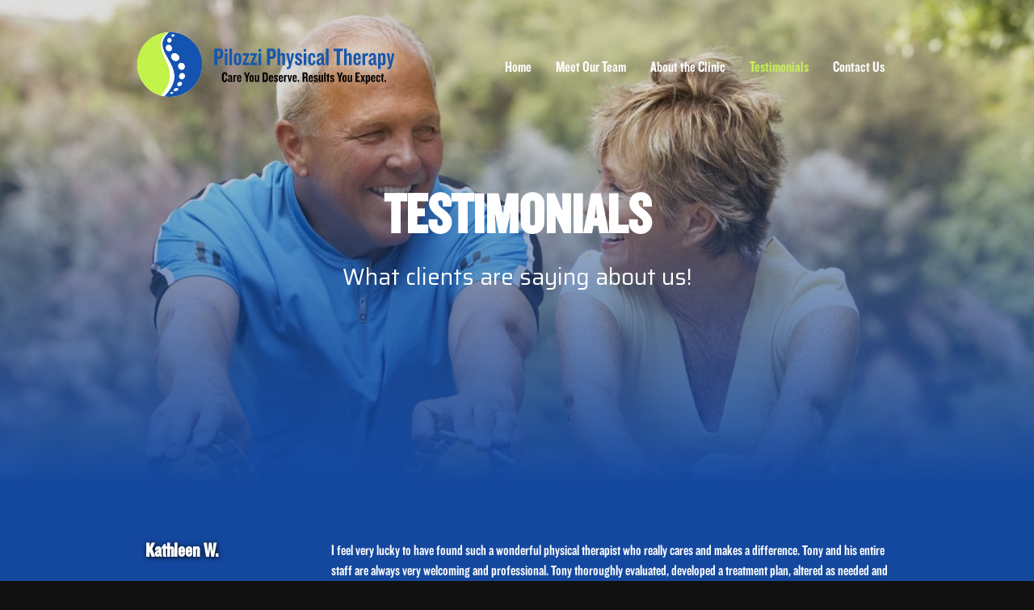

--- FILE ---
content_type: text/html
request_url: https://www.pilozziphysicaltherapy.com/testimonials
body_size: 5160
content:
<!DOCTYPE html><!-- Last Published: Mon Dec 15 2025 02:41:36 GMT+0000 (Coordinated Universal Time) --><html data-wf-domain="www.pilozziphysicaltherapy.com" data-wf-page="5b21778bb9c4bccb1441cdbe" data-wf-site="5b21778bb9c4bc659741cdb2"><head><meta charset="utf-8"/><title>Testimonials</title><meta content="Testimonials" property="og:title"/><meta content="Testimonials" property="twitter:title"/><meta content="width=device-width, initial-scale=1" name="viewport"/><link href="https://cdn.prod.website-files.com/5b21778bb9c4bc659741cdb2/css/pilozziphysicaltherapy.shared.f966ab089.css" rel="stylesheet" type="text/css"/><link href="https://fonts.googleapis.com" rel="preconnect"/><link href="https://fonts.gstatic.com" rel="preconnect" crossorigin="anonymous"/><script src="https://ajax.googleapis.com/ajax/libs/webfont/1.6.26/webfont.js" type="text/javascript"></script><script type="text/javascript">WebFont.load({  google: {    families: ["Saira:100,200,300,regular,500,600,700,800,900"]  }});</script><script type="text/javascript">!function(o,c){var n=c.documentElement,t=" w-mod-";n.className+=t+"js",("ontouchstart"in o||o.DocumentTouch&&c instanceof DocumentTouch)&&(n.className+=t+"touch")}(window,document);</script><link href="https://cdn.prod.website-files.com/5b21778bb9c4bc659741cdb2/5b2177c158b3c2134fd91aca_Icon32_pilozziphysicaltherapy.com.png" rel="shortcut icon" type="image/x-icon"/><link href="https://cdn.prod.website-files.com/5b21778bb9c4bc659741cdb2/5b2177c83b657b5341837ba7_Icon256_pilozziphysicaltherapy.com.png" rel="apple-touch-icon"/></head><body class="body"><div data-collapse="medium" data-animation="over-right" data-duration="400" data-easing="ease" data-easing2="ease" role="banner" class="navbar w-nav"><div class="container nav-container w-container"><a href="/" class="w-nav-brand"><img src="https://cdn.prod.website-files.com/5b21778bb9c4bc659741cdb2/5b658bc7dc6fa8f51b116ece_logo3_pilozziphysicaltherapy.svg" alt="" class="bell-logo"/></a><nav role="navigation" class="nav-menu w-nav-menu"><a href="/" class="nav-link w-nav-link">Home</a><a href="/meet-our-team" class="nav-link w-nav-link">Meet Our Team</a><a href="/about-the-clinic" class="nav-link w-nav-link">About the Clinic</a><a href="/testimonials" aria-current="page" class="nav-link w-nav-link w--current">Testimonials</a><a href="/contact" class="nav-link w-nav-link">Contact Us</a></nav><div class="menu-button w-nav-button"><div class="w-icon-nav-menu"></div></div></div></div><div data-collapse="medium" data-animation="default" data-duration="400" data-easing="ease" data-easing2="ease" role="banner" class="fixed-navbar w-nav"><div class="container w-container"><a href="#" class="w-nav-brand"><img src="https://cdn.prod.website-files.com/img/image-placeholder.svg" alt="" class="fixed-logo"/></a><nav role="navigation" class="fixed-nav-menu w-nav-menu"><div data-delay="0" data-hover="false" class="w-dropdown"><div class="nav-link dropdown-toggle fixed-nav-link w-dropdown-toggle"><div class="dropdown-icon w-icon-dropdown-toggle"></div><div>Dropdown</div></div><nav class="dropdown-list w-dropdown-list"><a href="#" class="dropdown-link w-dropdown-link">Link 1</a><a href="#" class="dropdown-link w-dropdown-link">Link 1</a></nav></div><div data-delay="0" data-hover="false" class="w-dropdown"><div class="nav-link w-dropdown-toggle"><div class="dropdown-icon w-icon-dropdown-toggle"></div><div>Dropdown</div></div><nav class="w-dropdown-list"><a href="#" class="dropdown-link w-dropdown-link">Link 1</a><a href="#" class="dropdown-link w-dropdown-link">Link 1</a></nav></div><a href="#" class="nav-link fixed-nav-link w-nav-link">Home</a><a href="#" class="nav-link fixed-nav-link w-nav-link">Home</a><a href="#" class="nav-link fixed-nav-link w-nav-link">Home</a></nav><div class="w-nav-button"></div></div></div><div class="page-header testimonials"><div class="page-header-overlay with-gradient"><div class="container title w-container"><div class="hero-content-block centered"><h1 class="hero-title">Testimonials</h1><h1 class="hero-title subtitle">What clients are saying about us!</h1></div></div></div></div><div class="section about-us-section"><div class="w-container"><div class="div-block--testimonial"><div class="w-row"><div class="w-col w-col-3"><div class="testimonial-author-name">Kathleen W.</div></div><div class="w-col w-col-9"><p>I feel very lucky to have found such a wonderful physical therapist who really cares and makes a difference. Tony and his entire staff are always very welcoming and professional. Tony thoroughly evaluated, developed a treatment plan, altered as needed and took the time to explain and answer questions. Now that I have graduated and feel much better, I actually miss The Pilozzi Physical Therapy team. Thank you for providing your expertise at such a nice facility in our community.</p></div></div></div><div class="div-block--testimonial"><div class="w-row"><div class="w-col w-col-3"><div class="testimonial-author-name">Lo S.</div></div><div class="w-col w-col-9"><p>Tony and his team did a great job in helping me re-mobilize a shoulder after I injured it a while back. Very professional group of individuals. The location also has ample parking and is easy to get to with a ground floor entrance. Would definitely recommend to anyone in need of a good Physical Therapist.</p></div></div></div><div class="div-block--testimonial"><div class="w-row"><div class="w-col w-col-3"><div class="testimonial-author-name">Jim G.</div></div><div class="w-col w-col-9"><p>Antonio is very skilled and knowledgeable as a physical therapist. He assessed my physical condition and needs and was able to systematically perform the necessary massage, stretching and exercises to improve my strength and range of motion. He and his staff are very efficient and personable and friendly. I would highly recommend Pilozzi Physical Therapy to anyone who needs physical therapy.</p></div></div></div><div class="div-block--testimonial"><div class="w-row"><div class="w-col w-col-3"><div class="testimonial-author-name">Tyson T., DPM</div></div><div class="w-col w-col-9"><p>First-class team all the way! I refer patients to Tony, and the positive results that patients get speaks volumes. Keep up the great work guys, and thank you.</p></div></div></div><div class="div-block--testimonial"><div class="w-row"><div class="w-col w-col-3"><div class="testimonial-author-name">Shawn G.</div></div><div class="w-col w-col-9"><p>Extremely satisfied with the team and facilities at Pilozzi Physical Therapy. From reception to the physiotherapist there is a genuine caring that has remained consistent throughout my visits. They are thorough and knowledgeable in their approach. I highly recommend to people that want great care in a clean, bright facility.</p></div></div></div><div class="div-block--testimonial"><div class="w-row"><div class="w-col w-col-3"><div class="testimonial-author-name">Lindsey M.</div></div><div class="w-col w-col-9"><p>Highly recommend Tony and his wonderful staff. 2 years of pain, gone after 6 weeks. I’ve tried everything and nothing worked, until Tony. He’s amazing!</p></div></div></div><div class="div-block--testimonial"><div class="w-row"><div class="w-col w-col-3"><div class="testimonial-author-name">Wendy R.</div></div><div class="w-col w-col-9"><p>Thank you Mr. Pilozzi and your kind staff!</p></div></div></div><div class="div-block--testimonial"><div class="w-row"><div class="w-col w-col-3"><div class="testimonial-author-name">Leela M.</div></div><div class="w-col w-col-9"><p>I&#x27;ve had chronic pain for almost 7 years now, and was starting to see myself as a lost cause. Numerous medical professionals said they couldn&#x27;t determine the cause of my pain and gave up on me. Tony and his team are a breath of fresh air. Tony, Monica, and Michele all consistently go out of their way to make you feel cared for and optimistic about your condition. The team takes great pride in progress, rather than perfection. The office is professional, but they also become your family.</p></div></div></div><div class="div-block--testimonial"><div class="w-row"><div class="w-col w-col-3"><div class="testimonial-author-name">Dannielle J.</div></div><div class="w-col w-col-9"><p>Tony and his staff are a group of amazing, caring people. I went in in such pain and they were patient and gentle and helped me so very much! I can&#x27;t say enough great things about he and his staff. I highly recommend them whenever your need arises for PT. Call Tony! He will take awesome care of you and inform you of exactly what needs to be done! They are the best!</p></div></div></div><div class="div-block--testimonial"><div class="w-row"><div class="w-col w-col-3"><div class="testimonial-author-name">Michela P.</div></div><div class="w-col w-col-9"><p>We absolutely love this practice! Michele is an amazing Brand Ambassador and extremely efficient with new patient paperwork and insurance. Antonio is magic, only one session and already my son is experiencing less pain and is actually excited to go back! Antonio takes his time and explains the process and the injury and the best treatment plan.</p></div></div></div><div class="div-block--testimonial"><div class="w-row"><div class="w-col w-col-3"><div class="testimonial-author-name">Leo P.</div></div><div class="w-col w-col-9"><p>Very professional and clean . Their therapy sessions are well planned and it gets to get you on track fast</p></div></div></div><div class="div-block--testimonial"><div class="w-row"><div class="w-col w-col-3"><div class="testimonial-author-name">Donna W.</div></div><div class="w-col w-col-9"><p>Tony was my therapist many years ago when I was in car accident. He is very professional and hands on with his therapy. I never felt that I was thrown on a piece of equipment and left alone, always had supervision which is very important. Thanks Tony...</p></div></div></div><div class="div-block--testimonial"><div class="w-row"><div class="w-col w-col-3"><div class="testimonial-author-name">Jaki M.</div></div><div class="w-col w-col-9"><p>When I needed physical therapy Tony was the person I called. I am so thankful I did because he uncovered an injury that had not previously been discovered. He got me back to 100% very quickly! He&#x27;s the best!!</p></div></div></div><div class="div-block--testimonial"><div class="w-row"><div class="w-col w-col-3"><div class="testimonial-author-name">Cheryl S.</div></div><div class="w-col w-col-9"><p>Antonio Pilozzi is an awesome physical therapist. He is extremely knowledgeable and will have you feeling better soon! I would not even consider being treated by another PT. You&#x27;ll be so glad you chose Pilozzi Physical Therapy</p></div></div></div></div></div><div class="section cta-section"><div class="container w-container"><div class="trainer-cta-block trainer-2-block"><div class="trainer-cta-wrapper left"><h2 class="cta-title">We are <span class="dark-highlight-color">100% dedicated</span> to your health and fitness recovery!</h2><div class="cta-subtitle medium">If you have any questions about the services we provide, which physical therapy treatment is right for you, or why we should be your number one choice for physical therapy, you can contact us directly, <strong>right away!</strong></div><div class="contact-cta-wrapper"><a href="mailto:pilozzifrontdesk@yahoo.com?subject=Website%20Inquiry" class="icon-button general-button contact-cta-button w-inline-block"><div class="icon-button-title"><span class="font-awesome w-hidden-tiny"></span>pilozzifrontdesk@yahoo.com</div></a></div><div class="contact-cta-wrapper"><a href="tel:(561)318-7779" class="icon-button general-button contact-cta-button w-inline-block"><div class="icon-button-title"><span class="font-awesome w-hidden-tiny"></span>(561) 318-7779</div></a></div></div><div class="isolated-trainer-image-wrapper trainer-2"><img src="https://cdn.prod.website-files.com/5b21778bb9c4bc659741cdb2/5b229a9428420afeecd32b4a_shutterstock_248426698_reduced.jpg" alt="" sizes="(max-width: 479px) 79vw, (max-width: 991px) 359.9140625px, 448.390625px" srcset="https://cdn.prod.website-files.com/5b21778bb9c4bc659741cdb2/5b229a9428420afeecd32b4a_shutterstock_248426698_reduced-p-1080.jpeg 1080w, https://cdn.prod.website-files.com/5b21778bb9c4bc659741cdb2/5b229a9428420afeecd32b4a_shutterstock_248426698_reduced-p-1600.jpeg 1600w, https://cdn.prod.website-files.com/5b21778bb9c4bc659741cdb2/5b229a9428420afeecd32b4a_shutterstock_248426698_reduced-p-2000.jpeg 2000w, https://cdn.prod.website-files.com/5b21778bb9c4bc659741cdb2/5b229a9428420afeecd32b4a_shutterstock_248426698_reduced.jpg 2200w" class="isolated-trainer-image trainer-2 side-padding"/></div></div></div></div><div class="section with-cta-block"><div class="w-container"><div><div class="offer-block"><div class="offer-overlay-block"><div class="offer-column"><div class="offer-title">Call to schedule your initial evaluation and treatment with our physical therapist</div></div><div class="offer-column right"><a href="/contact" class="icon-button cta-button w-inline-block"><div class="icon-button-title"><span class="font-awesome"></span>I&#x27;m ready to get better!</div></a></div></div></div></div></div></div><div class="footer"><div class="container w-container"><div class="footer-contact-block w-hidden-medium w-hidden-small w-hidden-tiny"><div class="footer-profile-image"></div><div class="footer-contact-title">Questions?</div><div class="footer-contact-title subtitle">We&#x27;re here to help you move!</div><a href="mailto:pilozzifrontdesk@yahoo.com?subject=Website%20Inquiry" class="footer-contact-link-block w-inline-block"><div class="footer-contact-block-title"><span class="font-awesome"></span>Send us an Email</div></a></div><div class="footer-row w-row"><div class="footer-column last w-col w-col-4"><a href="https://www.facebook.com/PilozziPhysicalTherapy/" target="_blank" class="footer-social-block w-inline-block w-clearfix"><img src="https://cdn.prod.website-files.com/5b21778bb9c4bc659741cdb2/5b21778bb9c4bc1e6841cdc4_59bc1276b48d1f0001b0e79b_001-facebook.svg" alt="" class="social-button-icon"/></a><a href="https://www.linkedin.com/in/antonio-pilozzi-316b7153/" target="_blank" class="footer-social-block linkedin w-inline-block w-clearfix"><img src="https://cdn.prod.website-files.com/5b21778bb9c4bc659741cdb2/5b2d2e81a3a0bb5c23511ea5_linked-in-logo.svg" alt="" class="social-button-icon"/></a><a href="https://www.instagram.com/pilozziphysicaltherapy/" target="_blank" class="footer-social-block insta w-inline-block w-clearfix"><img src="https://cdn.prod.website-files.com/5b21778bb9c4bc659741cdb2/5b21778bb9c4bc4b1f41cdc2_59bc1276b48d1f0001b0e7a2_003-instagram.svg" alt="" class="social-button-icon"/></a></div><div class="footer-column second w-col w-col-4"><div class="footer-title">Explore Pilozzi Physical Therapy:</div><a href="/meet-our-team" class="footer-link-block w-inline-block"><div class="footer-link-title"><span class="font-awesome"></span>Meet Our Team</div></a><a href="/about-the-clinic" class="footer-link-block w-inline-block"><div class="footer-link-title"><span class="font-awesome"></span>About the Clinic</div></a><a href="/testimonials" aria-current="page" class="footer-link-block w-inline-block w--current"><div class="footer-link-title"><span class="font-awesome"></span>Testimonials</div></a><a href="/contact" class="footer-link-block w-inline-block"><div class="footer-link-title"><span class="font-awesome"></span>Contact us</div></a></div><div class="footer-column third w-col w-col-4"><div class="footer-title">Useful Therapy Resources</div><a href="https://www.moveforwardpt.com/Default.aspx" target="_blank" class="footer-link-block w-inline-block"><div class="footer-link-title"><span class="font-awesome"></span>MoveforwardPT</div></a></div></div></div><div class="bottom-footer"><div class="container w-container"><div class="bottom-footer-nav"><a href="/" class="bottom-footer-nav-link">home</a><a href="/meet-our-team" class="bottom-footer-nav-link">Meet Our Team</a><a href="/about-the-clinic" class="bottom-footer-nav-link">About the Clinic</a><a href="/testimonials" aria-current="page" class="bottom-footer-nav-link w--current">Testimonials</a><a href="/contact" class="bottom-footer-nav-link">Contact Us</a></div><div class="copyright-text">Copyright © 2020 Pilozzi Physical Therapy. All rights reserved.</div></div></div></div><script src="https://d3e54v103j8qbb.cloudfront.net/js/jquery-3.5.1.min.dc5e7f18c8.js?site=5b21778bb9c4bc659741cdb2" type="text/javascript" integrity="sha256-9/aliU8dGd2tb6OSsuzixeV4y/faTqgFtohetphbbj0=" crossorigin="anonymous"></script><script src="https://cdn.prod.website-files.com/5b21778bb9c4bc659741cdb2/js/pilozziphysicaltherapy.schunk.ff7445c8773abdeb.js" type="text/javascript"></script><script src="https://cdn.prod.website-files.com/5b21778bb9c4bc659741cdb2/js/pilozziphysicaltherapy.c9f80112.b5126f0ca8b622fd.js" type="text/javascript"></script><script>
$(document).ready(function() {
  $(window).keydown(function(event){
    if(event.keyCode == 13) {
      event.preventDefault();
      return false;
    }
  });
});
</script></body></html>

--- FILE ---
content_type: text/css
request_url: https://cdn.prod.website-files.com/5b21778bb9c4bc659741cdb2/css/pilozziphysicaltherapy.shared.f966ab089.css
body_size: 18192
content:
html {
  -webkit-text-size-adjust: 100%;
  -ms-text-size-adjust: 100%;
  font-family: sans-serif;
}

body {
  margin: 0;
}

article, aside, details, figcaption, figure, footer, header, hgroup, main, menu, nav, section, summary {
  display: block;
}

audio, canvas, progress, video {
  vertical-align: baseline;
  display: inline-block;
}

audio:not([controls]) {
  height: 0;
  display: none;
}

[hidden], template {
  display: none;
}

a {
  background-color: #0000;
}

a:active, a:hover {
  outline: 0;
}

abbr[title] {
  border-bottom: 1px dotted;
}

b, strong {
  font-weight: bold;
}

dfn {
  font-style: italic;
}

h1 {
  margin: .67em 0;
  font-size: 2em;
}

mark {
  color: #000;
  background: #ff0;
}

small {
  font-size: 80%;
}

sub, sup {
  vertical-align: baseline;
  font-size: 75%;
  line-height: 0;
  position: relative;
}

sup {
  top: -.5em;
}

sub {
  bottom: -.25em;
}

img {
  border: 0;
}

svg:not(:root) {
  overflow: hidden;
}

hr {
  box-sizing: content-box;
  height: 0;
}

pre {
  overflow: auto;
}

code, kbd, pre, samp {
  font-family: monospace;
  font-size: 1em;
}

button, input, optgroup, select, textarea {
  color: inherit;
  font: inherit;
  margin: 0;
}

button {
  overflow: visible;
}

button, select {
  text-transform: none;
}

button, html input[type="button"], input[type="reset"] {
  -webkit-appearance: button;
  cursor: pointer;
}

button[disabled], html input[disabled] {
  cursor: default;
}

button::-moz-focus-inner, input::-moz-focus-inner {
  border: 0;
  padding: 0;
}

input {
  line-height: normal;
}

input[type="checkbox"], input[type="radio"] {
  box-sizing: border-box;
  padding: 0;
}

input[type="number"]::-webkit-inner-spin-button, input[type="number"]::-webkit-outer-spin-button {
  height: auto;
}

input[type="search"] {
  -webkit-appearance: none;
}

input[type="search"]::-webkit-search-cancel-button, input[type="search"]::-webkit-search-decoration {
  -webkit-appearance: none;
}

legend {
  border: 0;
  padding: 0;
}

textarea {
  overflow: auto;
}

optgroup {
  font-weight: bold;
}

table {
  border-collapse: collapse;
  border-spacing: 0;
}

td, th {
  padding: 0;
}

@font-face {
  font-family: webflow-icons;
  src: url("[data-uri]") format("truetype");
  font-weight: normal;
  font-style: normal;
}

[class^="w-icon-"], [class*=" w-icon-"] {
  speak: none;
  font-variant: normal;
  text-transform: none;
  -webkit-font-smoothing: antialiased;
  -moz-osx-font-smoothing: grayscale;
  font-style: normal;
  font-weight: normal;
  line-height: 1;
  font-family: webflow-icons !important;
}

.w-icon-slider-right:before {
  content: "";
}

.w-icon-slider-left:before {
  content: "";
}

.w-icon-nav-menu:before {
  content: "";
}

.w-icon-arrow-down:before, .w-icon-dropdown-toggle:before {
  content: "";
}

.w-icon-file-upload-remove:before {
  content: "";
}

.w-icon-file-upload-icon:before {
  content: "";
}

* {
  box-sizing: border-box;
}

html {
  height: 100%;
}

body {
  color: #333;
  background-color: #fff;
  min-height: 100%;
  margin: 0;
  font-family: Arial, sans-serif;
  font-size: 14px;
  line-height: 20px;
}

img {
  vertical-align: middle;
  max-width: 100%;
  display: inline-block;
}

html.w-mod-touch * {
  background-attachment: scroll !important;
}

.w-block {
  display: block;
}

.w-inline-block {
  max-width: 100%;
  display: inline-block;
}

.w-clearfix:before, .w-clearfix:after {
  content: " ";
  grid-area: 1 / 1 / 2 / 2;
  display: table;
}

.w-clearfix:after {
  clear: both;
}

.w-hidden {
  display: none;
}

.w-button {
  color: #fff;
  line-height: inherit;
  cursor: pointer;
  background-color: #3898ec;
  border: 0;
  border-radius: 0;
  padding: 9px 15px;
  text-decoration: none;
  display: inline-block;
}

input.w-button {
  -webkit-appearance: button;
}

html[data-w-dynpage] [data-w-cloak] {
  color: #0000 !important;
}

.w-code-block {
  margin: unset;
}

pre.w-code-block code {
  all: inherit;
}

.w-optimization {
  display: contents;
}

.w-webflow-badge, .w-webflow-badge > img {
  box-sizing: unset;
  width: unset;
  height: unset;
  max-height: unset;
  max-width: unset;
  min-height: unset;
  min-width: unset;
  margin: unset;
  padding: unset;
  float: unset;
  clear: unset;
  border: unset;
  border-radius: unset;
  background: unset;
  background-image: unset;
  background-position: unset;
  background-size: unset;
  background-repeat: unset;
  background-origin: unset;
  background-clip: unset;
  background-attachment: unset;
  background-color: unset;
  box-shadow: unset;
  transform: unset;
  direction: unset;
  font-family: unset;
  font-weight: unset;
  color: unset;
  font-size: unset;
  line-height: unset;
  font-style: unset;
  font-variant: unset;
  text-align: unset;
  letter-spacing: unset;
  -webkit-text-decoration: unset;
  text-decoration: unset;
  text-indent: unset;
  text-transform: unset;
  list-style-type: unset;
  text-shadow: unset;
  vertical-align: unset;
  cursor: unset;
  white-space: unset;
  word-break: unset;
  word-spacing: unset;
  word-wrap: unset;
  transition: unset;
}

.w-webflow-badge {
  white-space: nowrap;
  cursor: pointer;
  box-shadow: 0 0 0 1px #0000001a, 0 1px 3px #0000001a;
  visibility: visible !important;
  opacity: 1 !important;
  z-index: 2147483647 !important;
  color: #aaadb0 !important;
  overflow: unset !important;
  background-color: #fff !important;
  border-radius: 3px !important;
  width: auto !important;
  height: auto !important;
  margin: 0 !important;
  padding: 6px !important;
  font-size: 12px !important;
  line-height: 14px !important;
  text-decoration: none !important;
  display: inline-block !important;
  position: fixed !important;
  inset: auto 12px 12px auto !important;
  transform: none !important;
}

.w-webflow-badge > img {
  position: unset;
  visibility: unset !important;
  opacity: 1 !important;
  vertical-align: middle !important;
  display: inline-block !important;
}

h1, h2, h3, h4, h5, h6 {
  margin-bottom: 10px;
  font-weight: bold;
}

h1 {
  margin-top: 20px;
  font-size: 38px;
  line-height: 44px;
}

h2 {
  margin-top: 20px;
  font-size: 32px;
  line-height: 36px;
}

h3 {
  margin-top: 20px;
  font-size: 24px;
  line-height: 30px;
}

h4 {
  margin-top: 10px;
  font-size: 18px;
  line-height: 24px;
}

h5 {
  margin-top: 10px;
  font-size: 14px;
  line-height: 20px;
}

h6 {
  margin-top: 10px;
  font-size: 12px;
  line-height: 18px;
}

p {
  margin-top: 0;
  margin-bottom: 10px;
}

blockquote {
  border-left: 5px solid #e2e2e2;
  margin: 0 0 10px;
  padding: 10px 20px;
  font-size: 18px;
  line-height: 22px;
}

figure {
  margin: 0 0 10px;
}

figcaption {
  text-align: center;
  margin-top: 5px;
}

ul, ol {
  margin-top: 0;
  margin-bottom: 10px;
  padding-left: 40px;
}

.w-list-unstyled {
  padding-left: 0;
  list-style: none;
}

.w-embed:before, .w-embed:after {
  content: " ";
  grid-area: 1 / 1 / 2 / 2;
  display: table;
}

.w-embed:after {
  clear: both;
}

.w-video {
  width: 100%;
  padding: 0;
  position: relative;
}

.w-video iframe, .w-video object, .w-video embed {
  border: none;
  width: 100%;
  height: 100%;
  position: absolute;
  top: 0;
  left: 0;
}

fieldset {
  border: 0;
  margin: 0;
  padding: 0;
}

button, [type="button"], [type="reset"] {
  cursor: pointer;
  -webkit-appearance: button;
  border: 0;
}

.w-form {
  margin: 0 0 15px;
}

.w-form-done {
  text-align: center;
  background-color: #ddd;
  padding: 20px;
  display: none;
}

.w-form-fail {
  background-color: #ffdede;
  margin-top: 10px;
  padding: 10px;
  display: none;
}

label {
  margin-bottom: 5px;
  font-weight: bold;
  display: block;
}

.w-input, .w-select {
  color: #333;
  vertical-align: middle;
  background-color: #fff;
  border: 1px solid #ccc;
  width: 100%;
  height: 38px;
  margin-bottom: 10px;
  padding: 8px 12px;
  font-size: 14px;
  line-height: 1.42857;
  display: block;
}

.w-input::placeholder, .w-select::placeholder {
  color: #999;
}

.w-input:focus, .w-select:focus {
  border-color: #3898ec;
  outline: 0;
}

.w-input[disabled], .w-select[disabled], .w-input[readonly], .w-select[readonly], fieldset[disabled] .w-input, fieldset[disabled] .w-select {
  cursor: not-allowed;
}

.w-input[disabled]:not(.w-input-disabled), .w-select[disabled]:not(.w-input-disabled), .w-input[readonly], .w-select[readonly], fieldset[disabled]:not(.w-input-disabled) .w-input, fieldset[disabled]:not(.w-input-disabled) .w-select {
  background-color: #eee;
}

textarea.w-input, textarea.w-select {
  height: auto;
}

.w-select {
  background-color: #f3f3f3;
}

.w-select[multiple] {
  height: auto;
}

.w-form-label {
  cursor: pointer;
  margin-bottom: 0;
  font-weight: normal;
  display: inline-block;
}

.w-radio {
  margin-bottom: 5px;
  padding-left: 20px;
  display: block;
}

.w-radio:before, .w-radio:after {
  content: " ";
  grid-area: 1 / 1 / 2 / 2;
  display: table;
}

.w-radio:after {
  clear: both;
}

.w-radio-input {
  float: left;
  margin: 3px 0 0 -20px;
  line-height: normal;
}

.w-file-upload {
  margin-bottom: 10px;
  display: block;
}

.w-file-upload-input {
  opacity: 0;
  z-index: -100;
  width: .1px;
  height: .1px;
  position: absolute;
  overflow: hidden;
}

.w-file-upload-default, .w-file-upload-uploading, .w-file-upload-success {
  color: #333;
  display: inline-block;
}

.w-file-upload-error {
  margin-top: 10px;
  display: block;
}

.w-file-upload-default.w-hidden, .w-file-upload-uploading.w-hidden, .w-file-upload-error.w-hidden, .w-file-upload-success.w-hidden {
  display: none;
}

.w-file-upload-uploading-btn {
  cursor: pointer;
  background-color: #fafafa;
  border: 1px solid #ccc;
  margin: 0;
  padding: 8px 12px;
  font-size: 14px;
  font-weight: normal;
  display: flex;
}

.w-file-upload-file {
  background-color: #fafafa;
  border: 1px solid #ccc;
  flex-grow: 1;
  justify-content: space-between;
  margin: 0;
  padding: 8px 9px 8px 11px;
  display: flex;
}

.w-file-upload-file-name {
  font-size: 14px;
  font-weight: normal;
  display: block;
}

.w-file-remove-link {
  cursor: pointer;
  width: auto;
  height: auto;
  margin-top: 3px;
  margin-left: 10px;
  padding: 3px;
  display: block;
}

.w-icon-file-upload-remove {
  margin: auto;
  font-size: 10px;
}

.w-file-upload-error-msg {
  color: #ea384c;
  padding: 2px 0;
  display: inline-block;
}

.w-file-upload-info {
  padding: 0 12px;
  line-height: 38px;
  display: inline-block;
}

.w-file-upload-label {
  cursor: pointer;
  background-color: #fafafa;
  border: 1px solid #ccc;
  margin: 0;
  padding: 8px 12px;
  font-size: 14px;
  font-weight: normal;
  display: inline-block;
}

.w-icon-file-upload-icon, .w-icon-file-upload-uploading {
  width: 20px;
  margin-right: 8px;
  display: inline-block;
}

.w-icon-file-upload-uploading {
  height: 20px;
}

.w-container {
  max-width: 940px;
  margin-left: auto;
  margin-right: auto;
}

.w-container:before, .w-container:after {
  content: " ";
  grid-area: 1 / 1 / 2 / 2;
  display: table;
}

.w-container:after {
  clear: both;
}

.w-container .w-row {
  margin-left: -10px;
  margin-right: -10px;
}

.w-row:before, .w-row:after {
  content: " ";
  grid-area: 1 / 1 / 2 / 2;
  display: table;
}

.w-row:after {
  clear: both;
}

.w-row .w-row {
  margin-left: 0;
  margin-right: 0;
}

.w-col {
  float: left;
  width: 100%;
  min-height: 1px;
  padding-left: 10px;
  padding-right: 10px;
  position: relative;
}

.w-col .w-col {
  padding-left: 0;
  padding-right: 0;
}

.w-col-1 {
  width: 8.33333%;
}

.w-col-2 {
  width: 16.6667%;
}

.w-col-3 {
  width: 25%;
}

.w-col-4 {
  width: 33.3333%;
}

.w-col-5 {
  width: 41.6667%;
}

.w-col-6 {
  width: 50%;
}

.w-col-7 {
  width: 58.3333%;
}

.w-col-8 {
  width: 66.6667%;
}

.w-col-9 {
  width: 75%;
}

.w-col-10 {
  width: 83.3333%;
}

.w-col-11 {
  width: 91.6667%;
}

.w-col-12 {
  width: 100%;
}

.w-hidden-main {
  display: none !important;
}

@media screen and (max-width: 991px) {
  .w-container {
    max-width: 728px;
  }

  .w-hidden-main {
    display: inherit !important;
  }

  .w-hidden-medium {
    display: none !important;
  }

  .w-col-medium-1 {
    width: 8.33333%;
  }

  .w-col-medium-2 {
    width: 16.6667%;
  }

  .w-col-medium-3 {
    width: 25%;
  }

  .w-col-medium-4 {
    width: 33.3333%;
  }

  .w-col-medium-5 {
    width: 41.6667%;
  }

  .w-col-medium-6 {
    width: 50%;
  }

  .w-col-medium-7 {
    width: 58.3333%;
  }

  .w-col-medium-8 {
    width: 66.6667%;
  }

  .w-col-medium-9 {
    width: 75%;
  }

  .w-col-medium-10 {
    width: 83.3333%;
  }

  .w-col-medium-11 {
    width: 91.6667%;
  }

  .w-col-medium-12 {
    width: 100%;
  }

  .w-col-stack {
    width: 100%;
    left: auto;
    right: auto;
  }
}

@media screen and (max-width: 767px) {
  .w-hidden-main, .w-hidden-medium {
    display: inherit !important;
  }

  .w-hidden-small {
    display: none !important;
  }

  .w-row, .w-container .w-row {
    margin-left: 0;
    margin-right: 0;
  }

  .w-col {
    width: 100%;
    left: auto;
    right: auto;
  }

  .w-col-small-1 {
    width: 8.33333%;
  }

  .w-col-small-2 {
    width: 16.6667%;
  }

  .w-col-small-3 {
    width: 25%;
  }

  .w-col-small-4 {
    width: 33.3333%;
  }

  .w-col-small-5 {
    width: 41.6667%;
  }

  .w-col-small-6 {
    width: 50%;
  }

  .w-col-small-7 {
    width: 58.3333%;
  }

  .w-col-small-8 {
    width: 66.6667%;
  }

  .w-col-small-9 {
    width: 75%;
  }

  .w-col-small-10 {
    width: 83.3333%;
  }

  .w-col-small-11 {
    width: 91.6667%;
  }

  .w-col-small-12 {
    width: 100%;
  }
}

@media screen and (max-width: 479px) {
  .w-container {
    max-width: none;
  }

  .w-hidden-main, .w-hidden-medium, .w-hidden-small {
    display: inherit !important;
  }

  .w-hidden-tiny {
    display: none !important;
  }

  .w-col {
    width: 100%;
  }

  .w-col-tiny-1 {
    width: 8.33333%;
  }

  .w-col-tiny-2 {
    width: 16.6667%;
  }

  .w-col-tiny-3 {
    width: 25%;
  }

  .w-col-tiny-4 {
    width: 33.3333%;
  }

  .w-col-tiny-5 {
    width: 41.6667%;
  }

  .w-col-tiny-6 {
    width: 50%;
  }

  .w-col-tiny-7 {
    width: 58.3333%;
  }

  .w-col-tiny-8 {
    width: 66.6667%;
  }

  .w-col-tiny-9 {
    width: 75%;
  }

  .w-col-tiny-10 {
    width: 83.3333%;
  }

  .w-col-tiny-11 {
    width: 91.6667%;
  }

  .w-col-tiny-12 {
    width: 100%;
  }
}

.w-widget {
  position: relative;
}

.w-widget-map {
  width: 100%;
  height: 400px;
}

.w-widget-map label {
  width: auto;
  display: inline;
}

.w-widget-map img {
  max-width: inherit;
}

.w-widget-map .gm-style-iw {
  text-align: center;
}

.w-widget-map .gm-style-iw > button {
  display: none !important;
}

.w-widget-twitter {
  overflow: hidden;
}

.w-widget-twitter-count-shim {
  vertical-align: top;
  text-align: center;
  background: #fff;
  border: 1px solid #758696;
  border-radius: 3px;
  width: 28px;
  height: 20px;
  display: inline-block;
  position: relative;
}

.w-widget-twitter-count-shim * {
  pointer-events: none;
  -webkit-user-select: none;
  user-select: none;
}

.w-widget-twitter-count-shim .w-widget-twitter-count-inner {
  text-align: center;
  color: #999;
  font-family: serif;
  font-size: 15px;
  line-height: 12px;
  position: relative;
}

.w-widget-twitter-count-shim .w-widget-twitter-count-clear {
  display: block;
  position: relative;
}

.w-widget-twitter-count-shim.w--large {
  width: 36px;
  height: 28px;
}

.w-widget-twitter-count-shim.w--large .w-widget-twitter-count-inner {
  font-size: 18px;
  line-height: 18px;
}

.w-widget-twitter-count-shim:not(.w--vertical) {
  margin-left: 5px;
  margin-right: 8px;
}

.w-widget-twitter-count-shim:not(.w--vertical).w--large {
  margin-left: 6px;
}

.w-widget-twitter-count-shim:not(.w--vertical):before, .w-widget-twitter-count-shim:not(.w--vertical):after {
  content: " ";
  pointer-events: none;
  border: solid #0000;
  width: 0;
  height: 0;
  position: absolute;
  top: 50%;
  left: 0;
}

.w-widget-twitter-count-shim:not(.w--vertical):before {
  border-width: 4px;
  border-color: #75869600 #5d6c7b #75869600 #75869600;
  margin-top: -4px;
  margin-left: -9px;
}

.w-widget-twitter-count-shim:not(.w--vertical).w--large:before {
  border-width: 5px;
  margin-top: -5px;
  margin-left: -10px;
}

.w-widget-twitter-count-shim:not(.w--vertical):after {
  border-width: 4px;
  border-color: #fff0 #fff #fff0 #fff0;
  margin-top: -4px;
  margin-left: -8px;
}

.w-widget-twitter-count-shim:not(.w--vertical).w--large:after {
  border-width: 5px;
  margin-top: -5px;
  margin-left: -9px;
}

.w-widget-twitter-count-shim.w--vertical {
  width: 61px;
  height: 33px;
  margin-bottom: 8px;
}

.w-widget-twitter-count-shim.w--vertical:before, .w-widget-twitter-count-shim.w--vertical:after {
  content: " ";
  pointer-events: none;
  border: solid #0000;
  width: 0;
  height: 0;
  position: absolute;
  top: 100%;
  left: 50%;
}

.w-widget-twitter-count-shim.w--vertical:before {
  border-width: 5px;
  border-color: #5d6c7b #75869600 #75869600;
  margin-left: -5px;
}

.w-widget-twitter-count-shim.w--vertical:after {
  border-width: 4px;
  border-color: #fff #fff0 #fff0;
  margin-left: -4px;
}

.w-widget-twitter-count-shim.w--vertical .w-widget-twitter-count-inner {
  font-size: 18px;
  line-height: 22px;
}

.w-widget-twitter-count-shim.w--vertical.w--large {
  width: 76px;
}

.w-background-video {
  color: #fff;
  height: 500px;
  position: relative;
  overflow: hidden;
}

.w-background-video > video {
  object-fit: cover;
  z-index: -100;
  background-position: 50%;
  background-size: cover;
  width: 100%;
  height: 100%;
  margin: auto;
  position: absolute;
  inset: -100%;
}

.w-background-video > video::-webkit-media-controls-start-playback-button {
  -webkit-appearance: none;
  display: none !important;
}

.w-background-video--control {
  background-color: #0000;
  padding: 0;
  position: absolute;
  bottom: 1em;
  right: 1em;
}

.w-background-video--control > [hidden] {
  display: none !important;
}

.w-slider {
  text-align: center;
  clear: both;
  -webkit-tap-highlight-color: #0000;
  tap-highlight-color: #0000;
  background: #ddd;
  height: 300px;
  position: relative;
}

.w-slider-mask {
  z-index: 1;
  white-space: nowrap;
  height: 100%;
  display: block;
  position: relative;
  left: 0;
  right: 0;
  overflow: hidden;
}

.w-slide {
  vertical-align: top;
  white-space: normal;
  text-align: left;
  width: 100%;
  height: 100%;
  display: inline-block;
  position: relative;
}

.w-slider-nav {
  z-index: 2;
  text-align: center;
  -webkit-tap-highlight-color: #0000;
  tap-highlight-color: #0000;
  height: 40px;
  margin: auto;
  padding-top: 10px;
  position: absolute;
  inset: auto 0 0;
}

.w-slider-nav.w-round > div {
  border-radius: 100%;
}

.w-slider-nav.w-num > div {
  font-size: inherit;
  line-height: inherit;
  width: auto;
  height: auto;
  padding: .2em .5em;
}

.w-slider-nav.w-shadow > div {
  box-shadow: 0 0 3px #3336;
}

.w-slider-nav-invert {
  color: #fff;
}

.w-slider-nav-invert > div {
  background-color: #2226;
}

.w-slider-nav-invert > div.w-active {
  background-color: #222;
}

.w-slider-dot {
  cursor: pointer;
  background-color: #fff6;
  width: 1em;
  height: 1em;
  margin: 0 3px .5em;
  transition: background-color .1s, color .1s;
  display: inline-block;
  position: relative;
}

.w-slider-dot.w-active {
  background-color: #fff;
}

.w-slider-dot:focus {
  outline: none;
  box-shadow: 0 0 0 2px #fff;
}

.w-slider-dot:focus.w-active {
  box-shadow: none;
}

.w-slider-arrow-left, .w-slider-arrow-right {
  cursor: pointer;
  color: #fff;
  -webkit-tap-highlight-color: #0000;
  tap-highlight-color: #0000;
  -webkit-user-select: none;
  user-select: none;
  width: 80px;
  margin: auto;
  font-size: 40px;
  position: absolute;
  inset: 0;
  overflow: hidden;
}

.w-slider-arrow-left [class^="w-icon-"], .w-slider-arrow-right [class^="w-icon-"], .w-slider-arrow-left [class*=" w-icon-"], .w-slider-arrow-right [class*=" w-icon-"] {
  position: absolute;
}

.w-slider-arrow-left:focus, .w-slider-arrow-right:focus {
  outline: 0;
}

.w-slider-arrow-left {
  z-index: 3;
  right: auto;
}

.w-slider-arrow-right {
  z-index: 4;
  left: auto;
}

.w-icon-slider-left, .w-icon-slider-right {
  width: 1em;
  height: 1em;
  margin: auto;
  inset: 0;
}

.w-slider-aria-label {
  clip: rect(0 0 0 0);
  border: 0;
  width: 1px;
  height: 1px;
  margin: -1px;
  padding: 0;
  position: absolute;
  overflow: hidden;
}

.w-slider-force-show {
  display: block !important;
}

.w-dropdown {
  text-align: left;
  z-index: 900;
  margin-left: auto;
  margin-right: auto;
  display: inline-block;
  position: relative;
}

.w-dropdown-btn, .w-dropdown-toggle, .w-dropdown-link {
  vertical-align: top;
  color: #222;
  text-align: left;
  white-space: nowrap;
  margin-left: auto;
  margin-right: auto;
  padding: 20px;
  text-decoration: none;
  position: relative;
}

.w-dropdown-toggle {
  -webkit-user-select: none;
  user-select: none;
  cursor: pointer;
  padding-right: 40px;
  display: inline-block;
}

.w-dropdown-toggle:focus {
  outline: 0;
}

.w-icon-dropdown-toggle {
  width: 1em;
  height: 1em;
  margin: auto 20px auto auto;
  position: absolute;
  top: 0;
  bottom: 0;
  right: 0;
}

.w-dropdown-list {
  background: #ddd;
  min-width: 100%;
  display: none;
  position: absolute;
}

.w-dropdown-list.w--open {
  display: block;
}

.w-dropdown-link {
  color: #222;
  padding: 10px 20px;
  display: block;
}

.w-dropdown-link.w--current {
  color: #0082f3;
}

.w-dropdown-link:focus {
  outline: 0;
}

@media screen and (max-width: 767px) {
  .w-nav-brand {
    padding-left: 10px;
  }
}

.w-lightbox-backdrop {
  cursor: auto;
  letter-spacing: normal;
  text-indent: 0;
  text-shadow: none;
  text-transform: none;
  visibility: visible;
  white-space: normal;
  word-break: normal;
  word-spacing: normal;
  word-wrap: normal;
  color: #fff;
  text-align: center;
  z-index: 2000;
  opacity: 0;
  -webkit-user-select: none;
  -moz-user-select: none;
  -webkit-tap-highlight-color: transparent;
  background: #000000e6;
  outline: 0;
  font-family: Helvetica Neue, Helvetica, Ubuntu, Segoe UI, Verdana, sans-serif;
  font-size: 17px;
  font-style: normal;
  font-weight: 300;
  line-height: 1.2;
  list-style: disc;
  position: fixed;
  inset: 0;
  -webkit-transform: translate(0);
}

.w-lightbox-backdrop, .w-lightbox-container {
  -webkit-overflow-scrolling: touch;
  height: 100%;
  overflow: auto;
}

.w-lightbox-content {
  height: 100vh;
  position: relative;
  overflow: hidden;
}

.w-lightbox-view {
  opacity: 0;
  width: 100vw;
  height: 100vh;
  position: absolute;
}

.w-lightbox-view:before {
  content: "";
  height: 100vh;
}

.w-lightbox-group, .w-lightbox-group .w-lightbox-view, .w-lightbox-group .w-lightbox-view:before {
  height: 86vh;
}

.w-lightbox-frame, .w-lightbox-view:before {
  vertical-align: middle;
  display: inline-block;
}

.w-lightbox-figure {
  margin: 0;
  position: relative;
}

.w-lightbox-group .w-lightbox-figure {
  cursor: pointer;
}

.w-lightbox-img {
  width: auto;
  max-width: none;
  height: auto;
}

.w-lightbox-image {
  float: none;
  max-width: 100vw;
  max-height: 100vh;
  display: block;
}

.w-lightbox-group .w-lightbox-image {
  max-height: 86vh;
}

.w-lightbox-caption {
  text-align: left;
  text-overflow: ellipsis;
  white-space: nowrap;
  background: #0006;
  padding: .5em 1em;
  position: absolute;
  bottom: 0;
  left: 0;
  right: 0;
  overflow: hidden;
}

.w-lightbox-embed {
  width: 100%;
  height: 100%;
  position: absolute;
  inset: 0;
}

.w-lightbox-control {
  cursor: pointer;
  background-position: center;
  background-repeat: no-repeat;
  background-size: 24px;
  width: 4em;
  transition: all .3s;
  position: absolute;
  top: 0;
}

.w-lightbox-left {
  background-image: url("[data-uri]");
  display: none;
  bottom: 0;
  left: 0;
}

.w-lightbox-right {
  background-image: url("[data-uri]");
  display: none;
  bottom: 0;
  right: 0;
}

.w-lightbox-close {
  background-image: url("[data-uri]");
  background-size: 18px;
  height: 2.6em;
  right: 0;
}

.w-lightbox-strip {
  white-space: nowrap;
  padding: 0 1vh;
  line-height: 0;
  position: absolute;
  bottom: 0;
  left: 0;
  right: 0;
  overflow: auto hidden;
}

.w-lightbox-item {
  box-sizing: content-box;
  cursor: pointer;
  width: 10vh;
  padding: 2vh 1vh;
  display: inline-block;
  -webkit-transform: translate3d(0, 0, 0);
}

.w-lightbox-active {
  opacity: .3;
}

.w-lightbox-thumbnail {
  background: #222;
  height: 10vh;
  position: relative;
  overflow: hidden;
}

.w-lightbox-thumbnail-image {
  position: absolute;
  top: 0;
  left: 0;
}

.w-lightbox-thumbnail .w-lightbox-tall {
  width: 100%;
  top: 50%;
  transform: translate(0, -50%);
}

.w-lightbox-thumbnail .w-lightbox-wide {
  height: 100%;
  left: 50%;
  transform: translate(-50%);
}

.w-lightbox-spinner {
  box-sizing: border-box;
  border: 5px solid #0006;
  border-radius: 50%;
  width: 40px;
  height: 40px;
  margin-top: -20px;
  margin-left: -20px;
  animation: .8s linear infinite spin;
  position: absolute;
  top: 50%;
  left: 50%;
}

.w-lightbox-spinner:after {
  content: "";
  border: 3px solid #0000;
  border-bottom-color: #fff;
  border-radius: 50%;
  position: absolute;
  inset: -4px;
}

.w-lightbox-hide {
  display: none;
}

.w-lightbox-noscroll {
  overflow: hidden;
}

@media (min-width: 768px) {
  .w-lightbox-content {
    height: 96vh;
    margin-top: 2vh;
  }

  .w-lightbox-view, .w-lightbox-view:before {
    height: 96vh;
  }

  .w-lightbox-group, .w-lightbox-group .w-lightbox-view, .w-lightbox-group .w-lightbox-view:before {
    height: 84vh;
  }

  .w-lightbox-image {
    max-width: 96vw;
    max-height: 96vh;
  }

  .w-lightbox-group .w-lightbox-image {
    max-width: 82.3vw;
    max-height: 84vh;
  }

  .w-lightbox-left, .w-lightbox-right {
    opacity: .5;
    display: block;
  }

  .w-lightbox-close {
    opacity: .8;
  }

  .w-lightbox-control:hover {
    opacity: 1;
  }
}

.w-lightbox-inactive, .w-lightbox-inactive:hover {
  opacity: 0;
}

.w-richtext:before, .w-richtext:after {
  content: " ";
  grid-area: 1 / 1 / 2 / 2;
  display: table;
}

.w-richtext:after {
  clear: both;
}

.w-richtext[contenteditable="true"]:before, .w-richtext[contenteditable="true"]:after {
  white-space: initial;
}

.w-richtext ol, .w-richtext ul {
  overflow: hidden;
}

.w-richtext .w-richtext-figure-selected.w-richtext-figure-type-video div:after, .w-richtext .w-richtext-figure-selected[data-rt-type="video"] div:after, .w-richtext .w-richtext-figure-selected.w-richtext-figure-type-image div, .w-richtext .w-richtext-figure-selected[data-rt-type="image"] div {
  outline: 2px solid #2895f7;
}

.w-richtext figure.w-richtext-figure-type-video > div:after, .w-richtext figure[data-rt-type="video"] > div:after {
  content: "";
  display: none;
  position: absolute;
  inset: 0;
}

.w-richtext figure {
  max-width: 60%;
  position: relative;
}

.w-richtext figure > div:before {
  cursor: default !important;
}

.w-richtext figure img {
  width: 100%;
}

.w-richtext figure figcaption.w-richtext-figcaption-placeholder {
  opacity: .6;
}

.w-richtext figure div {
  color: #0000;
  font-size: 0;
}

.w-richtext figure.w-richtext-figure-type-image, .w-richtext figure[data-rt-type="image"] {
  display: table;
}

.w-richtext figure.w-richtext-figure-type-image > div, .w-richtext figure[data-rt-type="image"] > div {
  display: inline-block;
}

.w-richtext figure.w-richtext-figure-type-image > figcaption, .w-richtext figure[data-rt-type="image"] > figcaption {
  caption-side: bottom;
  display: table-caption;
}

.w-richtext figure.w-richtext-figure-type-video, .w-richtext figure[data-rt-type="video"] {
  width: 60%;
  height: 0;
}

.w-richtext figure.w-richtext-figure-type-video iframe, .w-richtext figure[data-rt-type="video"] iframe {
  width: 100%;
  height: 100%;
  position: absolute;
  top: 0;
  left: 0;
}

.w-richtext figure.w-richtext-figure-type-video > div, .w-richtext figure[data-rt-type="video"] > div {
  width: 100%;
}

.w-richtext figure.w-richtext-align-center {
  clear: both;
  margin-left: auto;
  margin-right: auto;
}

.w-richtext figure.w-richtext-align-center.w-richtext-figure-type-image > div, .w-richtext figure.w-richtext-align-center[data-rt-type="image"] > div {
  max-width: 100%;
}

.w-richtext figure.w-richtext-align-normal {
  clear: both;
}

.w-richtext figure.w-richtext-align-fullwidth {
  text-align: center;
  clear: both;
  width: 100%;
  max-width: 100%;
  margin-left: auto;
  margin-right: auto;
  display: block;
}

.w-richtext figure.w-richtext-align-fullwidth > div {
  padding-bottom: inherit;
  display: inline-block;
}

.w-richtext figure.w-richtext-align-fullwidth > figcaption {
  display: block;
}

.w-richtext figure.w-richtext-align-floatleft {
  float: left;
  clear: none;
  margin-right: 15px;
}

.w-richtext figure.w-richtext-align-floatright {
  float: right;
  clear: none;
  margin-left: 15px;
}

.w-nav {
  z-index: 1000;
  background: #ddd;
  position: relative;
}

.w-nav:before, .w-nav:after {
  content: " ";
  grid-area: 1 / 1 / 2 / 2;
  display: table;
}

.w-nav:after {
  clear: both;
}

.w-nav-brand {
  float: left;
  color: #333;
  text-decoration: none;
  position: relative;
}

.w-nav-link {
  vertical-align: top;
  color: #222;
  text-align: left;
  margin-left: auto;
  margin-right: auto;
  padding: 20px;
  text-decoration: none;
  display: inline-block;
  position: relative;
}

.w-nav-link.w--current {
  color: #0082f3;
}

.w-nav-menu {
  float: right;
  position: relative;
}

[data-nav-menu-open] {
  text-align: center;
  background: #c8c8c8;
  min-width: 200px;
  position: absolute;
  top: 100%;
  left: 0;
  right: 0;
  overflow: visible;
  display: block !important;
}

.w--nav-link-open {
  display: block;
  position: relative;
}

.w-nav-overlay {
  width: 100%;
  display: none;
  position: absolute;
  top: 100%;
  left: 0;
  right: 0;
  overflow: hidden;
}

.w-nav-overlay [data-nav-menu-open] {
  top: 0;
}

.w-nav[data-animation="over-left"] .w-nav-overlay {
  width: auto;
}

.w-nav[data-animation="over-left"] .w-nav-overlay, .w-nav[data-animation="over-left"] [data-nav-menu-open] {
  z-index: 1;
  top: 0;
  right: auto;
}

.w-nav[data-animation="over-right"] .w-nav-overlay {
  width: auto;
}

.w-nav[data-animation="over-right"] .w-nav-overlay, .w-nav[data-animation="over-right"] [data-nav-menu-open] {
  z-index: 1;
  top: 0;
  left: auto;
}

.w-nav-button {
  float: right;
  cursor: pointer;
  -webkit-tap-highlight-color: #0000;
  tap-highlight-color: #0000;
  -webkit-user-select: none;
  user-select: none;
  padding: 18px;
  font-size: 24px;
  display: none;
  position: relative;
}

.w-nav-button:focus {
  outline: 0;
}

.w-nav-button.w--open {
  color: #fff;
  background-color: #c8c8c8;
}

.w-nav[data-collapse="all"] .w-nav-menu {
  display: none;
}

.w-nav[data-collapse="all"] .w-nav-button, .w--nav-dropdown-open, .w--nav-dropdown-toggle-open {
  display: block;
}

.w--nav-dropdown-list-open {
  position: static;
}

@media screen and (max-width: 991px) {
  .w-nav[data-collapse="medium"] .w-nav-menu {
    display: none;
  }

  .w-nav[data-collapse="medium"] .w-nav-button {
    display: block;
  }
}

@media screen and (max-width: 767px) {
  .w-nav[data-collapse="small"] .w-nav-menu {
    display: none;
  }

  .w-nav[data-collapse="small"] .w-nav-button {
    display: block;
  }

  .w-nav-brand {
    padding-left: 10px;
  }
}

@media screen and (max-width: 479px) {
  .w-nav[data-collapse="tiny"] .w-nav-menu {
    display: none;
  }

  .w-nav[data-collapse="tiny"] .w-nav-button {
    display: block;
  }
}

.w-tabs {
  position: relative;
}

.w-tabs:before, .w-tabs:after {
  content: " ";
  grid-area: 1 / 1 / 2 / 2;
  display: table;
}

.w-tabs:after {
  clear: both;
}

.w-tab-menu {
  position: relative;
}

.w-tab-link {
  vertical-align: top;
  text-align: left;
  cursor: pointer;
  color: #222;
  background-color: #ddd;
  padding: 9px 30px;
  text-decoration: none;
  display: inline-block;
  position: relative;
}

.w-tab-link.w--current {
  background-color: #c8c8c8;
}

.w-tab-link:focus {
  outline: 0;
}

.w-tab-content {
  display: block;
  position: relative;
  overflow: hidden;
}

.w-tab-pane {
  display: none;
  position: relative;
}

.w--tab-active {
  display: block;
}

@media screen and (max-width: 479px) {
  .w-tab-link {
    display: block;
  }
}

.w-ix-emptyfix:after {
  content: "";
}

@keyframes spin {
  0% {
    transform: rotate(0);
  }

  100% {
    transform: rotate(360deg);
  }
}

.w-dyn-empty {
  background-color: #ddd;
  padding: 10px;
}

.w-dyn-hide, .w-dyn-bind-empty, .w-condition-invisible {
  display: none !important;
}

.wf-layout-layout {
  display: grid;
}

@font-face {
  font-family: Fontawesome webfont;
  src: url("https://cdn.prod.website-files.com/5b21778bb9c4bc659741cdb2/5b21778bb9c4bcb8d841cdc6_fontawesome-webfont.ttf") format("truetype");
  font-weight: 400;
  font-style: normal;
  font-display: auto;
}

@font-face {
  font-family: Knockout htf49 liteweight;
  src: url("https://cdn.prod.website-files.com/5b21778bb9c4bc659741cdb2/5b2aa515cb4b9f40436f99f5_Knockout-HTF49-Liteweight.otf") format("opentype");
  font-weight: 400;
  font-style: normal;
  font-display: auto;
}

:root {
  --white: white;
  --black: black;
  --green-yellow: #d3fe64;
  --dark-slate-blue: #14489f;
  --green-yellow-2: #c7ef58;
  --royal-blue: #1756ad;
}

p {
  margin-bottom: 10px;
  font-size: 18px;
  line-height: 25px;
}

a {
  text-decoration: underline;
}

ul {
  margin-top: 0;
  margin-bottom: 10px;
  padding-left: 40px;
}

li {
  background-image: url("https://cdn.prod.website-files.com/5b21778bb9c4bc659741cdb2/5b21778bb9c4bceb9c41cdc7_59bc1276b48d1f0001b0e79c_tick.svg");
  background-position: 0%;
  background-repeat: no-repeat;
  background-size: auto 23px;
  margin-bottom: 7px;
  padding-left: 43px;
}

.body {
  background-color: #111;
  font-family: Knockout htf49 liteweight, sans-serif;
  font-size: 18px;
  line-height: 25px;
}

.hero-overlay {
  z-index: 10;
  background-image: linear-gradient(#00000040, #00000040), url("https://cdn.prod.website-files.com/5b21778bb9c4bc659741cdb2/5b229a960c186071c101bc88_shutterstock_585638615_reduced.jpg");
  background-position: 0 0, 50%;
  background-size: auto, cover;
  align-items: center;
  width: 100%;
  height: 100%;
  padding-top: 80px;
  display: flex;
  position: absolute;
  top: 0;
  left: 0;
  right: 0;
}

.container {
  flex: 1;
  font-size: 16px;
  line-height: 24px;
  position: relative;
}

.container.title {
  top: 50%;
  transform: translate(0, -50%);
}

.hero-content-block {
  width: 540px;
}

.hero-content-block.centered {
  text-align: center;
  width: 810px;
  margin-left: auto;
  margin-right: auto;
  position: relative;
}

.hero-title {
  color: #fff;
  text-transform: uppercase;
  margin-top: 0;
  font-family: Knockout htf49 liteweight, sans-serif;
  font-size: 70px;
  line-height: 60px;
}

.hero-title.subtitle {
  text-transform: none;
  margin-top: 25px;
  margin-bottom: 0;
  font-family: Saira, sans-serif;
  font-size: 28px;
  font-weight: 400;
  line-height: 40px;
}

.highlight-color {
  color: #c7ef58;
  text-transform: uppercase;
}

.hero-description {
  color: #fff;
  margin-top: 40px;
  font-family: Knockout htf49 liteweight, sans-serif;
  font-size: 23px;
  font-weight: 500;
  line-height: 29px;
}

.hero-buttons-wrapper {
  margin-top: 40px;
}

.icon-button {
  color: #fff;
  cursor: pointer;
  border: 2px solid #d3fe64;
  margin-right: 20px;
  padding: 20px 30px;
  font-size: 16px;
  transition: border .2s, background-color .2s, color .2s;
}

.icon-button:hover {
  color: #000;
  background-color: #c7ef58;
  border-style: solid;
  border-color: #c7ef58;
}

.icon-button.fill-color {
  color: #000;
  background-color: #d3fe64;
}

.icon-button.fill-color:hover {
  color: #fff;
  background-color: #1756ad;
  border-color: #1756ad;
}

.icon-button.general-button {
  color: #000;
  border-color: #dfdfdf;
  margin-top: 20px;
  margin-right: 0;
  line-height: 10px;
}

.icon-button.general-button:hover {
  background-color: #0000;
  border-color: #14489f;
}

.icon-button.general-button.contact-cta-button {
  margin-top: 0;
}

.icon-button.general-button.white {
  color: #fff;
  border-color: #fff6;
  font-family: Saira, sans-serif;
}

.icon-button.cta-button {
  color: #000;
  background-color: #fff;
  border-width: 0;
  margin-top: 0;
  margin-right: 0;
  padding-left: 40px;
  padding-right: 40px;
  transition: border .2s, background-color .2s, color .2s, box-shadow .2s;
  display: block;
  box-shadow: 7px 7px 20px #0000001a;
}

.icon-button.cta-button:hover {
  color: #14489f;
  box-shadow: 9px 9px 30px #0000004d;
}

.icon-button-title {
  display: inline-block;
}

.icon-button-title.icon {
  margin-right: 15px;
  font-family: Fontawesome webfont, sans-serif;
  display: inline-block;
}

.hero-cta-block {
  background-color: #fff;
  width: 310px;
  padding: 35px;
  position: absolute;
  bottom: -2px;
  right: 0;
  box-shadow: 7px 7px 70px #0006;
}

.hero-slider {
  width: 100%;
  height: 100%;
}

.section {
  background-color: #fff;
  padding-top: 70px;
  padding-bottom: 70px;
}

.section.classes-section {
  padding-top: 100px;
  padding-bottom: 100px;
}

.section.classes-section.tint {
  background-color: #f5f5f5;
}

.section.testimonials-section {
  background-color: #14489f;
  background-image: linear-gradient(#14489f, #14489fe6), url("https://cdn.prod.website-files.com/5b21778bb9c4bc659741cdb2/5b21778bb9c4bc74a041cdd4_59bc1276b48d1f0001b0e818_Class-Avenger.jpg");
  background-position: 0 0, 50%;
  background-size: auto, cover;
  padding-top: 190px;
}

.section.cta-section {
  padding-top: 100px;
  padding-bottom: 40px;
  overflow: hidden;
}

.section.cta-section.tint {
  background-color: #eee;
}

.section.with-cta-block {
  z-index: 30;
  background-color: #f5f5f5;
  position: relative;
}

.section.contact-section {
  padding-bottom: 110px;
  font-size: 16px;
  line-height: 24px;
  position: relative;
  overflow: hidden;
}

.section.about-us-section {
  color: #fff;
  background-color: #14489f;
  font-size: 16px;
}

.section.popular-classes {
  padding-top: 80px;
  padding-bottom: 90px;
  font-family: Saira, sans-serif;
  font-size: 16px;
  line-height: 24px;
}

.section.schedule-section {
  background-color: #363636;
  font-family: Saira, sans-serif;
}

.section.personal-training {
  background-image: linear-gradient(#fffc, #fffc), url("https://cdn.prod.website-files.com/5b21778bb9c4bc659741cdb2/5b21778bb9c4bc604d41cdce_59bc1276b48d1f0001b0e81e_Class-Gladiator.jpg");
  background-position: 0 0, 50%;
  background-size: auto, cover;
  padding-top: 100px;
  padding-bottom: 100px;
}

.section.trainer-section-2 {
  color: #fff;
  background-color: #14489f;
  font-family: Saira, sans-serif;
  font-size: 16px;
  line-height: 24px;
}

.section.trainer-section.dark {
  color: #fff;
  background-color: #363636;
  padding-top: 0;
  padding-bottom: 130px;
  font-family: Saira, sans-serif;
  font-size: 16px;
  line-height: 24px;
}

.section.blue {
  color: #fff;
  background-color: #14489f;
  padding-top: 0;
  font-size: 16px;
  line-height: 24px;
}

.section.classes-subpage-section {
  padding-top: 90px;
  padding-bottom: 100px;
  font-size: 16px;
  line-height: 24px;
}

.hero-slide {
  background-image: url("https://cdn.prod.website-files.com/5b21778bb9c4bc659741cdb2/5b21778bb9c4bc7a7d41cdc8_59bc1276b48d1f0001b0e7c3_New-Photo-3.jpg");
  background-position: 50%;
  background-size: cover;
}

.hero-slide._4 {
  background-image: url("https://cdn.prod.website-files.com/5b21778bb9c4bc659741cdb2/5b21778bb9c4bce8df41cdc9_59bc1276b48d1f0001b0e7e6_New-Photo-18.jpg");
  background-position: 50%;
  background-attachment: scroll;
}

.hero-slide._2 {
  background-image: url("https://cdn.prod.website-files.com/5b21778bb9c4bc659741cdb2/5b21778bb9c4bc5acd41cdd5_59bc1276b48d1f0001b0e7c0_New-Photo-4.jpg");
  background-position: 50% 100%;
}

.hero-section {
  height: 830px;
  position: relative;
}

.left-arrow, .right-arrow, .slide-nav {
  display: none;
}

.welcome-video-lightbox {
  z-index: 30;
  color: #3066c0;
  cursor: pointer;
  margin-bottom: -175px;
  text-decoration: none;
  display: block;
  position: relative;
}

.video-block {
  color: #fff;
  background-image: url("https://cdn.prod.website-files.com/5b21778bb9c4bc659741cdb2/5b21778bb9c4bc0abb41cdca_59bc1276b48d1f0001b0e7ec_Kurt-video-screenshot-No-Text.jpg");
  background-position: 50%;
  background-size: cover;
  width: 100%;
  height: 460px;
  text-decoration: none;
  box-shadow: 1px 1px 3px #000;
}

.video-overlay-block {
  background-color: #0000004d;
  justify-content: center;
  align-items: center;
  width: 100%;
  height: 100%;
  transition: background-color .2s;
  display: flex;
}

.video-overlay-block:hover {
  background-color: #0000;
}

.section-title-wrapper {
  text-align: center;
  margin-bottom: 70px;
}

.section-title-wrapper.push-up {
  margin-bottom: 35px;
}

.section-title {
  width: auto;
  margin: 0 auto;
  font-size: 50px;
  line-height: 36px;
}

.section-title.subtitle {
  margin-top: 10px;
  margin-left: 60px;
  margin-right: 60px;
  font-size: 19px;
  font-weight: 400;
  line-height: 31px;
}

.section-title.subtitle.half-subtitle {
  width: 820px;
  margin-top: 30px;
  margin-left: auto;
  margin-right: auto;
}

.section-title.light {
  color: #fff3;
}

.classes-list-wrapper {
  margin-left: -11px;
  margin-right: -8px;
}

.classes-list-wrapper.on-subpage {
  margin-left: 0;
  margin-right: 0;
}

.classes-list {
  margin-left: -10px;
  margin-right: -10px;
}

.class-item {
  float: left;
  padding-left: 17px;
  padding-right: 17px;
  position: relative;
}

.learn-more-text-block {
  text-align: center;
  margin-top: 50px;
  margin-left: auto;
  margin-right: auto;
  display: block;
}

.video-text-block {
  text-align: center;
}

.video-play-block {
  text-align: center;
  border: 5px solid #fff;
  border-radius: 100%;
  width: 70px;
  height: 70px;
  margin-bottom: 30px;
  margin-left: auto;
  margin-right: auto;
  padding-top: 17px;
  transition: transform .2s;
}

.video-play-block:hover {
  box-shadow: 7px 7px 70px #0000004d;
}

.play-icon {
  height: 20px;
}

.video-block-title {
  font-size: 42px;
  font-weight: 700;
  line-height: 44px;
}

.small-video-text {
  margin-top: 20px;
  line-height: 32px;
}

.hero-cta-title {
  text-transform: capitalize;
  margin-top: 2px;
  font-size: 24px;
  font-weight: 700;
  line-height: 29px;
  text-decoration: none;
}

.hero-cta-title.subtitle {
  font-size: 24px;
  font-weight: 400;
}

.hero-cta-title.subtitle.small {
  margin-bottom: 8px;
  font-size: 20px;
  line-height: 28px;
}

.hero-checklist {
  margin-top: 20px;
  margin-bottom: 0;
  list-style-type: none;
}

.hero-checklist-item {
  margin-top: 10px;
  padding-left: 40px;
  position: relative;
}

.check-icon {
  height: 25px;
  position: absolute;
  top: 2px;
  left: 0;
}

.checklist-title {
  color: #14489f;
  width: 200px;
  font-size: 24px;
  font-weight: 600;
  line-height: 26px;
}

.checklist-title._2 {
  color: #a2a2a3;
}

.checklist-title._3 {
  color: #363636;
}

.checklist-title.full {
  width: auto;
  font-size: 21px;
}

.sign-up-form {
  margin-top: 30px;
  margin-bottom: 0;
}

.sign-up-form.contact-pag {
  margin-top: 0;
}

.cta-field {
  text-align: center;
  border: 2px solid #dadada;
  height: 40px;
  margin-bottom: 7px;
  padding-right: 12px;
  transition: border .2s;
}

.cta-field:hover {
  border-color: #a5a5a5;
  height: 40px;
}

.cta-field:focus {
  border-color: #14489f;
  height: 40px;
}

.cta-field.message {
  height: 70px;
}

.button {
  background-color: #14489f;
  font-weight: 700;
}

.button:hover {
  background-color: #3369c2;
}

.button.hero-cta-button {
  background-color: #1756ad;
  background-image: url("https://cdn.prod.website-files.com/5b21778bb9c4bc659741cdb2/5b21778bb9c4bc524041cdc0_59bc1276b48d1f0001b0e7aa_arrow-pointing-to-right.svg");
  background-position: 89%;
  background-repeat: no-repeat;
  background-size: 14px;
  width: 100%;
  height: 50px;
  font-size: 18px;
  font-weight: 700;
  transition: background-position .2s;
}

.button.hero-cta-button:hover {
  background-color: #c7ef58;
  background-position: 94%;
}

.button.submit {
  color: #000;
  background-color: #d3fe64;
  margin-top: 10px;
  padding-left: 25px;
  padding-right: 25px;
  font-weight: 600;
  line-height: 32px;
}

.success {
  color: #fff;
  background-color: #1756ad;
}

.image-link-block {
  color: #3066c0;
  background-image: url("https://cdn.prod.website-files.com/5b21778bb9c4bc659741cdb2/5b229a9425fc06978df592de_shutterstock_376434403_reduced.jpg");
  background-position: 50%;
  background-size: cover;
  width: 100%;
  height: 200px;
  margin-top: 0;
  display: block;
  box-shadow: 8px 8px 50px #0000004d;
}

.image-link-block:hover {
  color: #97c918;
  background-image: url("https://cdn.prod.website-files.com/5b21778bb9c4bc659741cdb2/5b229a9425fc06978df592de_shutterstock_376434403_reduced.jpg");
  background-position: 50%;
  background-size: cover;
  box-shadow: 11px 11px 70px #0006;
}

.image-link-block._2 {
  background-image: url("https://cdn.prod.website-files.com/5b21778bb9c4bc659741cdb2/5b229a98f68e9d4886fbc24c_shutterstock_720409864_reduced.jpg");
}

.image-link-block._3 {
  background-image: url("https://cdn.prod.website-files.com/5b21778bb9c4bc659741cdb2/5b5b099c4b48544a7eee4f51_0B9A917B-EBC7-4F1D-B523-30BB0B34C551.JPG");
}

.image-link-block._4 {
  background-color: #fff;
  background-image: url("https://cdn.prod.website-files.com/5b21778bb9c4bc659741cdb2/5b658d045b239d09dc3474ed_Well-Chamber-Logo1.jpg");
  background-repeat: no-repeat;
  background-size: contain;
}

.image-link-block._5 {
  background-color: #fff;
  background-image: url("https://cdn.prod.website-files.com/5b21778bb9c4bc659741cdb2/5b658d04f109cf21dad7d8f4_M_cu_xfs_400x400.jpeg");
  background-repeat: no-repeat;
  background-size: contain;
}

.image-link-block._6 {
  background-color: #fff;
  background-image: url("https://cdn.prod.website-files.com/5b21778bb9c4bc659741cdb2/5b658d040512e981a4b2d834_APTA_Download_169x90.jpg");
  background-repeat: no-repeat;
  background-size: contain;
}

.image-link-block-overlay {
  color: #fff;
  background-color: #0000000d;
  width: 100%;
  height: 100%;
  transition: background-color .2s;
  position: relative;
}

.image-link-block-overlay:hover {
  background-color: #00000026;
}

.image-block-title-wrapper {
  padding: 40px 40px 20px;
  position: absolute;
  bottom: 0;
  left: 0;
  right: 0;
}

.image-block-title {
  text-shadow: 5px 5px 28px #0009;
  margin-left: -60px;
  font-size: 45px;
  font-weight: 800;
  line-height: 40px;
}

.learn-more-title-wrapper {
  margin-top: 10px;
}

.learn-more-title {
  display: inline-block;
}

.learn-more-title.icon {
  margin-left: 10px;
  font-family: Fontawesome webfont, sans-serif;
}

.link {
  color: #1756ad;
}

.link:hover {
  color: #c7ef58;
}

.testimonial-slide-block {
  text-align: center;
  flex-direction: column;
  justify-content: center;
  align-items: center;
  width: 600px;
  height: 260px;
  margin-left: auto;
  margin-right: auto;
  padding-bottom: 50px;
  display: flex;
}

.testimonial-text {
  color: #fff;
  margin-bottom: 15px;
  font-size: 18px;
  line-height: 27px;
}

.testimonial-author-title {
  color: #fff;
  font-size: 19px;
  font-weight: 700;
}

.testimonial-slider {
  background-color: #0000;
  height: auto;
}

.testimonial-slider-nav {
  font-size: 9px;
}

.trainer-cta-block {
  padding-bottom: 100px;
  font-size: 16px;
  position: relative;
}

.trainer-cta-block.trainer-2-block {
  padding-bottom: 100px;
  padding-left: 0;
  padding-right: 360px;
}

.trainer-cta-wrapper {
  float: right;
  width: 580px;
}

.trainer-cta-wrapper.left {
  float: none;
  width: 570px;
}

.cta-title {
  margin-top: 0;
  margin-bottom: 30px;
  font-family: Knockout htf49 liteweight, sans-serif;
  font-size: 50px;
  line-height: 48px;
}

.cta-title.medium {
  font-size: 42px;
  line-height: 43px;
}

.dark-highlight-color {
  color: #1756ad;
}

.cta-subtitle {
  margin-bottom: 20px;
  font-size: 18px;
  font-weight: 400;
  line-height: 26px;
}

.cta-subtitle.medium {
  width: 520px;
  margin-bottom: 30px;
  font-family: Knockout htf49 liteweight, sans-serif;
}

.contact-cta-wrapper {
  margin-top: 10px;
}

.isolated-trainer-image-wrapper {
  z-index: 20;
  position: absolute;
  bottom: 0;
  left: -85px;
}

.isolated-trainer-image-wrapper.trainer-2 {
  inset: 0 -150px auto auto;
}

.isolated-trainer-image-wrapper.trainer-1 {
  top: -53px;
  left: -75px;
}

.isolated-trainer-image {
  width: 410px;
  display: inline-block;
}

.isolated-trainer-image.trainer-2 {
  width: auto;
  height: 588.438px;
}

.isolated-trainer-image.trainer-2.side-padding {
  height: 299px;
}

.trainer-title-wrapper {
  z-index: 10;
  text-align: left;
  position: absolute;
  bottom: 20px;
  right: 10px;
}

.trainer-title-wrapper.large {
  bottom: 140px;
}

.trainer-title-wrapper.large.trainer-2-title-wrapper {
  bottom: 60px;
  left: auto;
  right: 0;
}

.trainer-title-wrapper.large.trainer-2-title-wrapper.on-contact-page {
  bottom: -13px;
  right: 16px;
}

.trainer-title-wrapper.on-about-page {
  bottom: 70px;
}

.trainer-image-name-title {
  color: #fff;
  text-shadow: 1px 1px 6px #000;
  font-size: 46px;
  font-weight: 800;
  line-height: 32px;
}

.trainer-image-name-title.subtitle {
  max-width: 180px;
  margin-top: 10px;
  font-size: 18px;
  font-weight: 500;
  line-height: 22px;
}

.trainer-image-name-title.subtitle.fullwidth {
  max-width: 900px;
}

.trainer-image-name-title.contact {
  font-size: 35px;
}

.offer-block {
  background-color: #c7ef58;
}

.offer-overlay-block {
  z-index: 40;
  color: #000;
  align-items: center;
  margin-top: -150px;
  padding: 50px 39px;
  display: flex;
  position: relative;
  box-shadow: 11px 11px 100px #0000004d;
}

.offer-column {
  width: 66%;
}

.offer-column.right {
  text-align: center;
  width: 32%;
}

.offer-title {
  text-transform: uppercase;
  width: 90%;
  font-size: 24px;
  font-weight: 700;
  line-height: 35px;
}

.offer-title.subtitle {
  text-transform: none;
  font-size: 26px;
  font-weight: 400;
}

.footer {
  color: #fff;
  background-color: #293b5a;
  background-image: linear-gradient(135deg, #1756ade8 21%, #092b64c4), url("https://cdn.prod.website-files.com/5b21778bb9c4bc659741cdb2/6922031b608f0fdba840536b_blue.jpg");
  background-position: 0 0, 50%;
  background-size: auto, cover;
  padding-top: 120px;
  font-size: 15px;
}

.footer-contact-block {
  background-color: #042968b3;
  width: 340px;
  padding: 30px 30px 20px 110px;
  position: absolute;
  top: 20px;
  right: -10px;
}

.footer-profile-image {
  background-image: url("https://cdn.prod.website-files.com/5b21778bb9c4bc659741cdb2/69220bd6a731f7999751ed84_logo.jpg");
  background-position: 44%;
  background-size: cover;
  width: 110px;
  height: 120px;
  position: absolute;
  top: 20px;
  left: -30px;
}

.footer-contact-title {
  font-family: Knockout htf49 liteweight, sans-serif;
  font-size: 27px;
}

.footer-contact-title.subtitle {
  margin-top: 10px;
  margin-bottom: 20px;
  font-size: 22px;
  font-weight: 400;
  line-height: 21px;
}

.footer-contact-link-block {
  color: #fff;
  display: block;
}

.footer-contact-link-block:hover {
  color: #d3fe64;
}

.footer-contact-block-title {
  font-size: 16px;
  display: inline-block;
}

.footer-contact-block-title.icon {
  margin-right: 10px;
  font-family: Fontawesome webfont, sans-serif;
}

.footer-row {
  float: left;
  width: 580px;
}

.footer-column {
  padding-left: 10px;
  padding-right: 10px;
}

.footer-column.second {
  padding-left: 37px;
}

.footer-column.third {
  padding-left: 20px;
}

.footer-social-block {
  color: #fff;
  background-color: #507cbe;
  border-radius: 2px;
  width: 43px;
  height: 43px;
  margin: 0 auto 10px;
  padding-top: 6px;
  padding-left: 11px;
  padding-right: 0;
  text-decoration: none;
  display: block;
  position: relative;
}

.footer-social-block:hover {
  color: #fff;
  background-color: #396ab3;
  box-shadow: 7px 7px 30px -3px #0006;
}

.footer-social-block.twitter {
  background-color: #63cdf1;
}

.footer-social-block.twitter:hover {
  background-color: #4dbee4;
}

.footer-social-block.youtube {
  background-color: #f16261;
}

.footer-social-block.youtube:hover {
  background-color: #e74342;
}

.footer-social-block.insta {
  background-color: #d97aa6;
}

.footer-social-block.linkedin {
  background-color: #147db4;
}

.social-button-icon {
  float: left;
  height: 21px;
  margin-top: 5px;
  margin-right: 10px;
}

.footer-social-title {
  float: left;
  margin-top: 5px;
  margin-left: -2px;
  font-size: 11px;
}

.footer-title {
  width: 150px;
  margin-bottom: 20px;
  font-family: Knockout htf49 liteweight, sans-serif;
  font-size: 18px;
  font-weight: 600;
}

.footer-link-block {
  color: #fff9;
  margin-top: 15px;
  display: block;
}

.footer-link-block:hover, .footer-link-block.w--current {
  color: #fff;
}

.footer-link-title {
  font-family: Knockout htf49 liteweight, sans-serif;
  display: inline-block;
}

.footer-link-title.icon {
  margin-right: 10px;
  font-family: Fontawesome webfont, sans-serif;
}

.bottom-footer {
  color: #6e6e6e;
  text-align: center;
  background-color: #111;
  margin-top: 110px;
  padding-top: 70px;
  padding-bottom: 55px;
  font-size: 14px;
}

.bottom-footer-nav {
  margin-bottom: 20px;
}

.bottom-footer-nav-link {
  color: #fff;
  text-transform: uppercase;
  border-bottom: 1px solid #0000;
  margin-left: 9px;
  margin-right: 9px;
  font-weight: 500;
  text-decoration: none;
  transition: border .2s;
  display: inline-block;
}

.bottom-footer-nav-link:hover {
  border-bottom-color: #fff;
}

.bottom-footer-nav-link.w--current {
  text-decoration: underline;
}

.navbar {
  z-index: 1000;
  background-color: #0000;
  position: absolute;
  top: 40px;
  left: 0;
  right: 0;
}

.bell-logo {
  height: 80px;
}

.nav-menu {
  margin-top: 14px;
}

.nav-link {
  color: #fff;
  border: 2px solid #0000;
  padding: 15px 13px 14px;
  font-family: Knockout htf49 liteweight, sans-serif;
  font-size: 19px;
  font-weight: 500;
  transition: border .2s;
}

.nav-link:hover {
  color: #ffffffb3;
}

.nav-link.w--current {
  color: #c7ef58;
}

.nav-link.dropdown-toggle {
  padding-right: 40px;
}

.nav-link.outline {
  border-color: #d3fe64;
  margin-left: 10px;
  transition: border .2s, background-color .2s, color .2s;
}

.nav-link.outline:hover {
  color: #000000b3;
  background-color: #c7ef58;
  border-color: #c7ef58;
}

.nav-link.fixed-nav-link {
  color: #000;
  font-family: Saira, sans-serif;
  line-height: 24px;
}

.nav-link.fixed-nav-link:hover {
  color: #8dc205;
}

.dropdown-icon {
  margin-right: 15px;
}

.dropdown-list.w--open {
  background-color: #fff;
}

.dropdown-link {
  color: #3066c0;
  font-family: Saira, sans-serif;
  font-size: 16px;
  line-height: 24px;
}

.dropdown-link:hover {
  color: #98c032;
}

.class-column {
  padding-left: 27px;
  padding-right: 27px;
}

.font-awesome {
  margin-right: 15px;
  font-family: Fontawesome webfont, sans-serif;
  display: inline-block;
}

.font-awesome-learn-more {
  margin-left: 10px;
  font-family: Fontawesome webfont, sans-serif;
  display: inline-block;
}

.fixed-navbar {
  z-index: 3000;
  padding-top: 20px;
  padding-bottom: 20px;
  display: none;
  position: fixed;
}

.fixed-logo {
  color: #3066c0;
  height: 30px;
  margin-top: 13px;
  font-family: Saira, sans-serif;
  font-size: 16px;
  line-height: 24px;
}

.page-header {
  background-image: url("https://cdn.prod.website-files.com/5b21778bb9c4bc659741cdb2/5b5b0ef26ebae008f752ab43_contactbanner1.jpg");
  background-position: 50%;
  background-size: cover;
  height: 600px;
  font-size: 16px;
  line-height: 24px;
  position: relative;
}

.page-header.schedule-training {
  background-image: url("https://cdn.prod.website-files.com/5b21778bb9c4bc659741cdb2/5b21778bb9c4bc405241cdcc_59bc1276b48d1f0001b0e819_Class-Bombshell.jpg");
  background-position: 50% 0;
}

.page-header.about-us {
  background-image: url("https://cdn.prod.website-files.com/5b21778bb9c4bc659741cdb2/5b229a94d898e27088ce4bd6_shutterstock_223328611_reduced.jpg");
}

.page-header.class-schedule {
  background-image: url("https://cdn.prod.website-files.com/5b21778bb9c4bc659741cdb2/5b21778bb9c4bc604d41cdce_59bc1276b48d1f0001b0e81e_Class-Gladiator.jpg");
}

.page-header.personal-training {
  background-image: url("https://cdn.prod.website-files.com/5b21778bb9c4bc659741cdb2/5b21778bb9c4bc5acd41cdd5_59bc1276b48d1f0001b0e7c0_New-Photo-4.jpg");
}

.page-header.services {
  background-image: url("https://cdn.prod.website-files.com/5b21778bb9c4bc659741cdb2/5b229a99de1171ac97c1f77d_shutterstock_1086529280_reduced.jpg");
  background-position: 50% 0;
}

.page-header.testimonials {
  background-image: url("https://cdn.prod.website-files.com/5b21778bb9c4bc659741cdb2/5b5b0c0e32f164005c790f71_8F69B231-72C5-460C-8840-DD344276E4DD.JPG");
  background-position: 50% 22%;
  background-size: cover;
}

.page-header.group-classes {
  background-image: url("https://cdn.prod.website-files.com/5b21778bb9c4bc659741cdb2/5b21778bb9c4bce8df41cdc9_59bc1276b48d1f0001b0e7e6_New-Photo-18.jpg");
}

.page-header-overlay {
  background-color: #0006;
  width: 100%;
  height: 100%;
  font-size: 16px;
  line-height: 24px;
  position: relative;
}

.page-header-overlay.with-bottom-content {
  background-color: #00000036;
}

.page-header-overlay.with-bottom-content.schedule-overlay {
  background-image: linear-gradient(#36363680, #363636);
}

.page-header-overlay.with-gradient {
  background-color: #00000021;
  background-image: linear-gradient(#14489f00 -1% 22%, #14489f);
}

.page-header-overlay.without-text {
  padding-top: 0;
  padding-bottom: 160px;
}

.button-wrapper {
  display: inline-block;
}

.contact-block {
  z-index: 10;
  background-color: #fff;
  max-width: 1230px;
  margin-top: -71px;
  margin-left: auto;
  margin-right: auto;
  display: block;
  position: static;
  box-shadow: 7px 7px 90px #0003;
}

.contact-row {
  display: flex;
  position: static;
}

.contact-column {
  padding-left: 0;
  padding-right: 0;
}

.contact-column.right {
  flex: 0 auto;
  padding-left: 0;
  padding-right: 10px;
}

.contact-map {
  width: 100%;
  height: 678px;
}

.contact-info-block {
  flex-direction: column;
  justify-content: center;
  align-items: flex-start;
  height: 100%;
  padding: 50px 220px 40px 50px;
  display: flex;
  position: relative;
}

.general-block-title {
  margin-top: 0;
  margin-bottom: 25px;
  font-family: Saira, sans-serif;
  font-size: 30px;
  font-weight: 800;
  line-height: 30px;
}

.general-block-title.subtitle {
  margin-top: -10px;
  font-size: 24px;
  font-weight: 400;
}

.general-block-title.subtitle.small {
  font-size: 18px;
  line-height: 26px;
}

.link-2 {
  color: #3066c0;
}

.contact-info-wrapper {
  width: 100%;
  margin-top: 30px;
}

.contact-info-link-block {
  color: #3066c0;
  margin-top: 15px;
  display: block;
}

.contact-info-link-block.padding {
  padding-left: 33px;
  position: relative;
  inset: 0% auto 0% 0%;
}

.contact-info-item-title {
  font-size: 18px;
  font-weight: 500;
  display: inline-block;
}

.contact-info-item-title.icon {
  text-align: center;
  width: 17px;
  margin-right: 15px;
  font-family: Fontawesome webfont, sans-serif;
}

.contact-info-item-title.top-padding {
  margin-top: 20px;
}

.contact-image-wrapper {
  clear: none;
  display: block;
  position: absolute;
  top: 106px;
  right: -25px;
  overflow: visible;
}

.contact-trainer-image {
  width: 280px;
}

.contact-trainer-image.contact {
  width: 240px;
  display: inline-block;
}

.schedule-training-row {
  font-family: Saira, sans-serif;
  font-size: 16px;
  line-height: 24px;
  display: flex;
}

.schedule-training-column.right {
  color: #fff;
}

.schedule-training-content-block {
  width: 100%;
  height: 100%;
  padding: 65px;
}

.schedule-training-content-block.with-form {
  background-image: linear-gradient(#14489fe6, #14489fe6), url("https://cdn.prod.website-files.com/5b21778bb9c4bc659741cdb2/5b21778bb9c4bc94da41cdcf_59bc1276b48d1f0001b0e81d_Class-KickFit.jpg");
  background-position: 0 0, 50%;
  background-size: auto, cover;
  padding-right: 140px;
}

.content-wrapper {
  margin-bottom: 30px;
}

.content-wrapper.last, .schedule-training-form {
  margin-bottom: 0;
}

.field-label {
  letter-spacing: 1px;
  text-transform: uppercase;
  font-family: Saira, sans-serif;
  font-size: 13px;
  font-weight: 500;
}

.field {
  border: 1px solid #d8d8d8;
  height: 42px;
  margin-bottom: 7px;
  padding-left: 12px;
}

.field.white-field {
  border-width: 2px;
  border-color: #fff;
  height: 45px;
}

.field.white-field:hover {
  border-color: #d3d3d3;
}

.field.white-field:focus {
  border-color: #0c244d;
}

.field.white-field.area {
  height: 135px;
}

.schedule-training-image-wrapper {
  position: absolute;
  bottom: 0;
  right: -90px;
}

.about-us-block {
  z-index: 10;
  width: 530px;
  margin-top: -30px;
  padding-bottom: 100px;
  line-height: 24px;
  position: relative;
}

.about-us-trainers-wrapper {
  width: 550px;
  font-family: Saira, sans-serif;
  line-height: 24px;
  position: absolute;
  bottom: 0;
  right: 0;
}

.about-us-trainer-image {
  z-index: 2;
  height: 520px;
  position: absolute;
  bottom: 0;
  right: 140px;
}

.about-us-trainer-image.trainer-2 {
  z-index: 1;
  height: 480px;
  right: 0;
}

.paragraph {
  margin-bottom: 0;
  font-family: Saira, sans-serif;
  line-height: 24px;
}

.white-link {
  color: #fff;
}

.white-link:hover {
  color: #ffffffb3;
}

.mobile-message {
  display: none;
}

.schedule-main-wrapper {
  z-index: 30;
  margin-top: -130px;
  margin-bottom: 40px;
  position: relative;
}

.schedule-block {
  color: #fff;
  background-color: #242424;
  font-size: 15px;
}

.schedule-row {
  border-top: 1px solid #313131;
  align-items: center;
  display: flex;
}

.schedule-row:hover {
  background-color: #ffffff05;
}

.schedule-row.top-row {
  background-color: #1a1a1a;
  border-top-style: solid;
  border-top-color: #313131;
  transition: background-color .2s;
}

.schedule-column {
  border-left: 1px dashed #2c2c2c;
  width: 12.5%;
  padding: 15px 5px 15px 15px;
}

.schedule-column.time-column {
  border-left-width: 0;
  padding-left: 20px;
  padding-right: 0;
}

.schedule-day-title {
  font-size: 25px;
  font-weight: 700;
  line-height: 23px;
}

.schedule-time-title {
  font-size: 12px;
  line-height: 24px;
}

.class-schedule-text {
  color: #414141;
  line-height: 24px;
}

.class-schedule-text p {
  text-transform: capitalize;
  margin-bottom: 0;
}

.class-schedule-text a {
  color: #4177d1;
}

.class-schedule-text a:hover {
  color: #d3fe64;
}

.small-section-title-wrapper {
  width: 500px;
}

.features-wrapper {
  position: relative;
}

.column-block {
  float: left;
  width: 60%;
}

.features-row {
  margin-top: 30px;
}

.feature-title {
  color: #14489f;
  text-transform: capitalize;
  margin-bottom: 10px;
  font-size: 18px;
  font-weight: 700;
}

.small-slider-wrapper {
  z-index: 1;
  width: 530px;
  position: absolute;
  top: -130px;
  right: -250px;
  box-shadow: 7px 7px 70px #0000004d;
}

.small-slider {
  background-color: #363636;
  height: 340px;
}

.small-slide {
  background-image: url("https://cdn.prod.website-files.com/5b21778bb9c4bc659741cdb2/5b21778bb9c4bc604d41cdce_59bc1276b48d1f0001b0e81e_Class-Gladiator.jpg");
  background-position: 50%;
  background-size: cover;
}

.small-slide._3 {
  background-image: url("https://cdn.prod.website-files.com/5b21778bb9c4bc659741cdb2/5b21778bb9c4bc405241cdcc_59bc1276b48d1f0001b0e819_Class-Bombshell.jpg");
}

.small-slide._4 {
  background-image: url("https://cdn.prod.website-files.com/5b21778bb9c4bc659741cdb2/5b21778bb9c4bc74a041cdd4_59bc1276b48d1f0001b0e818_Class-Avenger.jpg");
}

.small-slide._5 {
  background-image: url("https://cdn.prod.website-files.com/5b21778bb9c4bc659741cdb2/5b21778bb9c4bc54da41cdda_59bc1276b48d1f0001b0e7a9_Photo-Edit-2.jpg");
}

.personal-training-cta-block {
  z-index: 2;
  color: #000;
  background-color: #d3fe64;
  width: 330px;
  padding: 50px;
  position: absolute;
  top: 80px;
  right: 0;
}

.small-cta-title {
  margin-top: 20px;
  font-size: 14px;
}

.therapist-background-image {
  background-image: linear-gradient(#00173d69, #00173d69), url("https://cdn.prod.website-files.com/5b21778bb9c4bc659741cdb2/5b315487f44b2aa828bc59d3_logo2_pilozziphysicaltherapy.svg");
  background-position: 0 0, 50%;
  background-repeat: repeat, no-repeat;
  background-size: auto, 80%;
  width: 100%;
  height: auto;
  margin-top: -90px;
  margin-bottom: 80px;
  padding-bottom: 50px;
  padding-left: 50px;
  padding-right: 320px;
  font-size: 18px;
  line-height: 27px;
  position: relative;
  box-shadow: 7px 7px 80px #0006;
}

.therapist-background-image.trainer-2 {
  background-image: linear-gradient(#161616e6, #161616e6), url("https://cdn.prod.website-files.com/5b21778bb9c4bc659741cdb2/5b21778bb9c4bce8df41cdc9_59bc1276b48d1f0001b0e7e6_New-Photo-18.jpg");
  background-position: 0 0, 50%;
  background-size: auto, cover;
  margin-top: -445px;
  padding-left: 380px;
  padding-right: 60px;
}

.therapist-background-image.no-top-padding {
  margin-top: 0;
}

.therapist-background-image.no-top-padding.service-we-provide {
  background-image: linear-gradient(#00173dcc, #00173dcc), url("https://cdn.prod.website-files.com/5b21778bb9c4bc659741cdb2/5b229a9782425e8036d86692_shutterstock_627288743_reduced.jpg");
  background-size: auto, cover;
}

.therapist-background-image.no-top-padding.why-schedule {
  background-image: linear-gradient(#00173dcc, #00173dcc), url("https://cdn.prod.website-files.com/5b21778bb9c4bc659741cdb2/5b5b0599e054d27050dae356_F4D2A0FE-reduced.jpg");
  background-size: auto, cover;
}

.therapist-background-image.no-top-padding.health-insurance-plans {
  background-image: linear-gradient(#00173dcc, #00173dcc), url("https://cdn.prod.website-files.com/5b21778bb9c4bc659741cdb2/5b5b05984b4854800dee46ff_CC440023-reduced.jpg");
  background-position: 0 0, 50%;
  background-repeat: repeat, no-repeat;
  background-size: auto, cover;
}

.therapist-background-image.treat {
  background-image: linear-gradient(#00173dcc, #00173dcc), url("https://cdn.prod.website-files.com/5b21778bb9c4bc659741cdb2/5b5b0ad26ebae0bafa52a8cb_CC3799EA-A872-4A80-906E-259CA102B45F.JPG");
  background-position: 0 0, 100%;
  background-size: auto, cover;
}

.trainer-block-title {
  font-size: 56px;
  font-weight: 800;
  line-height: 53px;
  position: relative;
  top: -23px;
}

.trainer-block-title.job-title {
  margin-top: 20px;
  font-size: 24px;
  font-weight: 500;
  line-height: 43px;
  top: -31px;
}

.main-trainer-image {
  z-index: 10;
  height: 510px;
  font-size: 18px;
  line-height: 27px;
  position: absolute;
  bottom: 0;
  left: -60px;
}

.main-trainer-image.tony {
  height: 310px;
  inset: 52px -80px auto auto;
  box-shadow: 8px 8px 50px #0000004d;
}

.main-trainer-image.about-photo {
  border: 6px solid #fff;
  border-radius: 100%;
  width: 300px;
  height: 300px;
  margin-top: 7px;
  inset: -33px -60px auto auto;
  box-shadow: 7px 7px 333px #0000002b;
}

.contact-link {
  z-index: 20;
  color: #3066c0;
  cursor: pointer;
  background-color: #fff;
  padding: 7px 20px 5px;
  font-size: 18px;
  line-height: 27px;
  position: absolute;
  bottom: 83px;
  right: -20px;
  box-shadow: 7px 7px 40px #000;
}

.contact-link:hover {
  color: #97c918;
}

.contact-link.about-tony {
  bottom: 233px;
}

.contact-link.about-mateo {
  bottom: 181px;
}

.contact-link.about-monica {
  bottom: 15px;
}

.contact-link.about-matt {
  bottom: 10px;
}

.blog-title-link {
  margin-left: 0;
  font-family: Saira, sans-serif;
  font-size: 18px;
  line-height: 27px;
  display: inline-block;
}

.blog-title-link.icon {
  margin-left: 10px;
  font-family: Fontawesome webfont, sans-serif;
}

.trainer-extra-info-row {
  align-items: center;
  margin-bottom: -200px;
  display: flex;
}

.trainer-extra-info-row.trainer-2 {
  margin-bottom: -40px;
}

.checklist {
  margin-bottom: 0;
}

.checklist-item {
  margin-bottom: 10px;
  padding-left: 50px;
  position: relative;
}

.checklist-icon {
  height: 24px;
  position: absolute;
  top: 0;
  left: 0;
}

.trainer-extra-info-column-right {
  padding-left: 50px;
  padding-right: 20px;
}

.paragraph-2 {
  margin-bottom: 20px;
}

.trainer-quote-author-title {
  font-weight: 700;
}

.trainer-image-section {
  background-image: url("https://cdn.prod.website-files.com/5b21778bb9c4bc659741cdb2/5b21778bb9c4bc5acd41cdd5_59bc1276b48d1f0001b0e7c0_New-Photo-4.jpg"), linear-gradient(#14489f 3%, #00000005 55%, #92aad2 55%, #14489f00 85%, #fff 86%), linear-gradient(#36363600, #363636 93%);
  background-position: 50%, 0 0, 0 0;
  background-size: cover, auto, auto;
  height: 880px;
}

.testimonial-block {
  margin-top: 30px;
  margin-bottom: -10px;
  padding-top: 35px;
  padding-left: 190px;
  position: relative;
}

.testimonial-author-wrapper {
  position: absolute;
  top: 35px;
  left: 0;
}

.testimonial-image-block {
  background-image: none;
  background-position: 0 0;
  background-size: auto;
  border-radius: 5px;
  width: 150px;
  height: 160px;
  margin-bottom: 10px;
  position: relative;
}

.testimonial-author-name {
  text-shadow: 1px 1px 6px #000;
  padding-top: 0;
  padding-bottom: 10px;
  padding-left: 10px;
  font-size: 25px;
  font-weight: 700;
}

.testimonials-list-wrapper {
  z-index: 20;
  width: 90%;
  margin-top: -80px;
  margin-left: auto;
  margin-right: auto;
  position: relative;
}

.testimonial-rtb {
  line-height: 25px;
}

.image {
  margin-top: 125px;
}

.image_mission {
  margin-top: 54px;
}

.div-block--conditions {
  width: 90%;
  margin-left: auto;
  margin-right: auto;
  display: block;
}

.div-block--condition-child {
  padding: 9px;
  display: flex;
}

.image--check {
  height: 22px;
}

.list {
  text-align: left;
  width: 200px;
  margin-top: 30px;
  margin-left: auto;
  margin-right: auto;
  display: block;
}

.image--icons {
  height: 20px;
  margin-right: 15px;
  position: absolute;
  inset: 0% auto auto 0%;
}

.form {
  width: 300px;
}

.div-block--testimonial {
  margin-bottom: 60px;
}

.rich-checks ul {
  padding-left: 0;
}

.rich-checks li {
  padding-left: 47px;
}

@media screen and (max-width: 991px) {
  .hero-overlay {
    padding-left: 40px;
    padding-right: 40px;
  }

  .container.nav-container {
    padding-top: 20px;
  }

  .hero-content-block {
    width: 410px;
  }

  .hero-content-block.centered {
    width: 710px;
  }

  .hero-title {
    font-size: 57px;
    line-height: 48px;
  }

  .hero-title.subtitle {
    font-size: 23px;
    line-height: 36px;
  }

  .hero-description {
    font-size: 16px;
    line-height: 27px;
  }

  .hero-buttons-wrapper {
    margin-top: 30px;
  }

  .icon-button {
    margin-right: 10px;
    padding-left: 20px;
    padding-right: 20px;
    line-height: 14px;
  }

  .icon-button.general-button {
    margin-top: 10px;
  }

  .icon-button.cta-button {
    padding-left: 20px;
    padding-right: 20px;
  }

  .hero-cta-block {
    width: 290px;
    padding: 30px 20px 30px 30px;
    bottom: -110px;
    right: -40px;
  }

  .section {
    padding: 35px;
  }

  .section.cta-section.tint {
    overflow: hidden;
  }

  .section.contact-section {
    background-color: #fafafc;
    padding-bottom: 50px;
  }

  .section.about-us-section.overflow-none {
    overflow: hidden;
  }

  .hero-section {
    height: 610px;
  }

  .video-block {
    height: 370px;
  }

  .section-title {
    font-size: 40px;
  }

  .section-title.subtitle.half-subtitle {
    width: 850px;
    max-width: 85%;
  }

  .hero-cta-title, .hero-cta-title.subtitle {
    font-size: 21px;
  }

  .hero-checklist-item {
    margin-top: 8px;
  }

  .checklist-title {
    font-size: 21px;
  }

  .image-link-block {
    height: 170px;
  }

  .image-block-title {
    width: 150px;
    margin-left: -49px;
    font-size: 35px;
    line-height: 31px;
  }

  .trainer-cta-block {
    padding-right: 0;
  }

  .trainer-cta-block.trainer-2-block {
    padding-bottom: 50px;
  }

  .trainer-cta-wrapper {
    width: 440px;
  }

  .trainer-cta-wrapper.left {
    width: 430px;
  }

  .cta-title {
    font-size: 45px;
  }

  .cta-subtitle.medium {
    width: auto;
  }

  .isolated-trainer-image-wrapper {
    left: -145px;
  }

  .isolated-trainer-image-wrapper.trainer-2 {
    right: -104px;
  }

  .isolated-trainer-image-wrapper.trainer-1 {
    left: -103px;
  }

  .isolated-trainer-image {
    width: 380px;
  }

  .isolated-trainer-image.trainer-2 {
    width: 420px;
  }

  .isolated-trainer-image.trainer-2.side-padding {
    width: auto;
    height: 240px;
  }

  .trainer-title-wrapper.large {
    left: 150px;
    right: auto;
  }

  .trainer-title-wrapper.large.trainer-2-title-wrapper {
    right: 60px;
  }

  .trainer-title-wrapper.large.trainer-2-title-wrapper.on-contact-page {
    bottom: 224px;
  }

  .trainer-title-wrapper.on-about-page {
    right: 120px;
  }

  .offer-overlay-block {
    margin-top: -110px;
    padding: 30px 35px;
  }

  .offer-title, .offer-title.subtitle {
    font-size: 25px;
  }

  .footer {
    padding-top: 60px;
  }

  .footer-contact-block {
    position: relative;
  }

  .footer-row {
    width: 705px;
    padding-left: 40px;
  }

  .bottom-footer {
    margin-top: 60px;
    padding-top: 45px;
    padding-bottom: 35px;
  }

  .navbar {
    top: 0;
  }

  .bell-logo {
    height: 60px;
    margin-left: 10px;
  }

  .nav-menu {
    background-color: #fff;
    width: 240px;
    margin-top: 0;
    margin-right: -20px;
  }

  .nav-link {
    color: #000;
  }

  .nav-link:hover {
    color: #14489f;
  }

  .nav-link.outline {
    background-color: #c7ef58;
    border-width: 0;
    border-color: #c7ef58;
    margin-left: 0;
  }

  .menu-button {
    color: #fff;
    text-align: center;
    background-color: #14489f;
    width: 60px;
    height: 60px;
    padding: 9px 0 0;
    font-size: 45px;
  }

  .page-header-overlay.with-bottom-content.schedule-overlay {
    padding-top: 160px;
    padding-bottom: 170px;
  }

  .page-header-overlay.with-gradient {
    padding-top: 160px;
    padding-bottom: 90px;
  }

  .contact-block {
    margin-top: -129px;
  }

  .contact-row {
    display: block;
  }

  .contact-map {
    height: 221px;
    margin-top: 94px;
  }

  .contact-info-block {
    height: auto;
    padding-top: 40px;
    padding-left: 40px;
    display: block;
  }

  .general-block-title {
    margin-bottom: 20px;
    font-size: 28px;
    display: block;
  }

  .general-block-title.subtitle {
    font-size: 20px;
    display: block;
  }

  .contact-image-wrapper {
    right: -30px;
  }

  .schedule-training-content-block {
    padding: 40px;
  }

  .schedule-training-content-block.with-form {
    padding: 40px 40px 50px;
    overflow: hidden;
  }

  .schedule-training-image-wrapper {
    display: none;
  }

  .about-us-block {
    width: 330px;
    margin-top: 0;
    padding-bottom: 60px;
  }

  .about-us-trainers-wrapper {
    top: 0;
    right: -110px;
  }

  .small-section-title-wrapper {
    width: 349px;
  }

  .small-slider-wrapper {
    width: 400px;
    top: -210px;
    right: -120px;
  }

  .small-slider {
    height: 250px;
  }

  .personal-training-cta-block {
    width: 290px;
    padding: 31px;
    top: 13px;
    right: -36px;
  }
}

@media screen and (max-width: 767px) {
  .hero-overlay {
    padding-top: 120px;
    display: block;
  }

  .hero-content-block {
    text-align: center;
    margin-left: auto;
    margin-right: auto;
    display: block;
  }

  .hero-content-block.centered {
    width: 440px;
  }

  .hero-title {
    font-size: 50px;
    line-height: 44px;
  }

  .hero-description {
    margin-top: 20px;
  }

  .icon-button.cta-button {
    width: 180px;
    margin-left: auto;
    margin-right: auto;
    display: block;
  }

  .hero-cta-block {
    width: 410px;
    margin-top: 50px;
    margin-left: auto;
    margin-right: auto;
    padding-top: 25px;
    display: block;
    position: static;
  }

  .section {
    padding: 25px;
  }

  .section.classes-section, .section.cta-section, .section.cta-section.tint {
    padding-top: 50px;
  }

  .hero-section {
    height: 640px;
  }

  .section-title.subtitle.half-subtitle {
    width: auto;
    max-width: 95%;
  }

  .checklist-title {
    width: auto;
  }

  .image-link-block {
    height: 260px;
  }

  .image-block-title {
    width: auto;
    margin-left: -45px;
  }

  .testimonial-slide-block {
    width: 420px;
    height: 270px;
  }

  .testimonial-text {
    font-size: 15px;
    line-height: 24px;
  }

  .trainer-cta-block {
    padding-bottom: 30px;
  }

  .trainer-cta-block.trainer-2-block {
    padding-right: 0;
  }

  .trainer-cta-wrapper {
    z-index: 20;
    width: 100%;
    position: relative;
  }

  .trainer-cta-wrapper.left {
    width: 100%;
  }

  .cta-title {
    line-height: 38px;
  }

  .isolated-trainer-image-wrapper {
    left: -165px;
  }

  .isolated-trainer-image-wrapper.trainer-2 {
    text-align: left;
    width: 100%;
    margin-top: 30px;
    position: static;
  }

  .isolated-trainer-image-wrapper.trainer-1 {
    position: static;
    top: -7px;
    left: -136px;
    right: 0;
  }

  .isolated-trainer-image {
    width: 350px;
  }

  .isolated-trainer-image.trainer-2 {
    width: 400px;
  }

  .isolated-trainer-image.trainer-2.side-padding {
    position: relative;
  }

  .trainer-title-wrapper.large.trainer-2-title-wrapper.on-contact-page {
    position: relative;
    top: -23px;
    bottom: 0;
    right: 0;
  }

  .trainer-title-wrapper.on-about-page {
    bottom: 137px;
    right: 120px;
  }

  .trainer-image-name-title {
    font-size: 30px;
    line-height: 22px;
  }

  .trainer-image-name-title.subtitle {
    font-size: 15px;
    line-height: 15px;
  }

  .offer-overlay-block {
    text-align: center;
    padding-left: 20px;
    padding-right: 20px;
    display: block;
  }

  .offer-column {
    float: none;
    width: auto;
    margin-bottom: 20px;
  }

  .offer-column.right {
    float: none;
    width: auto;
    margin-bottom: 0;
  }

  .offer-title {
    line-height: 28px;
  }

  .footer-row {
    text-align: center;
    flex-flow: row-reverse wrap-reverse;
    width: auto;
    padding-left: 35px;
    padding-right: 35px;
    display: flex;
  }

  .footer-column {
    padding-bottom: 30px;
  }

  .footer-column.last {
    padding-bottom: 0;
  }

  .footer-column.second, .footer-column.third {
    padding-left: 10px;
  }

  .footer-social-block {
    margin-top: 6px;
    margin-left: auto;
    margin-right: auto;
    display: block;
  }

  .footer-title {
    width: auto;
  }

  .bottom-footer {
    padding-left: 25px;
    padding-right: 25px;
  }

  .bell-logo {
    height: 50px;
  }

  .nav-link {
    line-height: 20px;
  }

  .menu-button {
    width: 50px;
    height: 50px;
    margin-right: 20px;
    padding-top: 7px;
    font-size: 40px;
  }

  .contact-block {
    margin-top: -130px;
  }

  .contact-map {
    height: 270px;
    margin-top: 104px;
  }

  .contact-image-wrapper {
    position: relative;
    top: 28px;
    right: 0;
  }

  .schedule-training-row {
    margin-bottom: 20px;
    display: block;
  }

  .about-us-block {
    float: none;
    width: auto;
    padding-bottom: 0;
  }

  .about-us-trainers-wrapper {
    float: none;
    width: 470px;
    height: 400px;
    margin: 70px auto -100px;
    position: relative;
    right: 0;
  }

  .about-us-trainer-image {
    height: 480px;
  }

  .paragraph {
    text-align: left;
  }

  .mobile-message {
    background-color: #d3fe64;
    width: 360px;
    margin-top: 20px;
    margin-left: auto;
    margin-right: auto;
    padding-top: 6px;
    padding-bottom: 6px;
    font-size: 13px;
    display: block;
  }

  .schedule-block {
    overflow: auto;
  }

  .schedule-row, .schedule-row.top-row {
    width: 750px;
  }

  .schedule-day-title {
    font-size: 20px;
  }

  .small-section-title-wrapper {
    width: auto;
    margin-bottom: 40px;
  }

  .column-block {
    float: none;
    width: 100%;
  }

  .features-row {
    margin-top: 0;
  }

  .feature-column {
    padding-bottom: 20px;
    padding-left: 0;
    padding-right: 0;
  }

  .small-slider-wrapper {
    width: 100%;
    margin-top: 40px;
    position: static;
  }

  .personal-training-cta-block {
    z-index: 12;
    width: 85%;
    margin-top: -55px;
    margin-left: auto;
    margin-right: auto;
    position: relative;
    top: 0;
    right: 0;
  }

  .therapist-background-image {
    margin-top: -30px;
    margin-bottom: 50px;
    padding: 30px 235px 30px 30px;
    font-size: 15px;
    line-height: 22px;
    overflow: hidden;
  }

  .therapist-background-image.trainer-2 {
    margin-top: -145px;
    margin-bottom: 50px;
    padding: 30px 20px 30px 180px;
  }

  .trainer-block-title {
    top: 0;
  }

  .trainer-block-title.job-title {
    margin-top: 10px;
    margin-bottom: 20px;
    font-size: 20px;
    line-height: 33px;
    top: 0;
  }

  .main-trainer-image {
    height: 105%;
    bottom: 0;
    left: -60px;
  }

  .main-trainer-image.tony {
    height: 380px;
    right: -30px;
  }

  .blog-title-link {
    font-size: 14px;
  }

  .trainer-extra-info-row {
    margin-bottom: -270px;
    display: block;
  }

  .trainer-extra-info-column-left {
    padding-bottom: 20px;
    padding-left: 0;
    padding-right: 0;
  }

  .trainer-quote-block {
    font-size: 15px;
    line-height: 22px;
  }

  .trainer-image-section {
    height: 310px;
    font-size: 16px;
    line-height: 24px;
  }

  .paragraph-3 {
    text-align: left;
  }

  .paragraph-4 {
    margin-bottom: 20px;
    font-size: 15px;
  }

  .paragraph-5 {
    margin-bottom: 20px;
  }

  .image_mission {
    margin-top: 0;
  }
}

@media screen and (max-width: 479px) {
  .hero-overlay {
    padding-top: 110px;
    padding-left: 15px;
    padding-right: 15px;
  }

  .hero-content-block, .hero-content-block.centered {
    width: 280px;
  }

  .hero-title {
    font-size: 37px;
    line-height: 37px;
  }

  .hero-title.subtitle {
    margin-top: 15px;
    font-size: 17px;
    line-height: 25px;
  }

  .hero-description {
    margin-top: 15px;
    font-size: 14px;
    line-height: 22px;
  }

  .hero-buttons-wrapper {
    margin-top: 25px;
  }

  .icon-button {
    margin-top: 5px;
  }

  .icon-button.general-button.contact-cta-button {
    display: block;
  }

  .icon-button.mobile-full-width {
    width: 100%;
    padding-left: 15px;
    padding-right: 15px;
    line-height: 17px;
  }

  .hero-cta-block {
    width: 270px;
    margin-top: 40px;
    padding-left: 25px;
    padding-right: 25px;
  }

  .section.cta-section {
    text-align: center;
  }

  .section.cta-section.tint {
    padding-top: 30px;
    font-size: 16px;
    line-height: 24px;
  }

  .hero-section {
    height: 540px;
  }

  .video-block {
    height: 270px;
  }

  .section-title {
    font-size: 30px;
    line-height: 33px;
  }

  .section-title.subtitle.half-subtitle {
    margin-top: 20px;
  }

  .video-play-block {
    width: 50px;
    height: 50px;
    margin-bottom: 20px;
    padding-top: 8px;
  }

  .video-block-title {
    margin-top: 4px;
    font-size: 29px;
    line-height: 32px;
  }

  .small-video-text {
    font-size: 11px;
  }

  .checklist-title {
    font-size: 19px;
    line-height: 23px;
  }

  .checklist-title.full {
    font-size: 18px;
  }

  .image-link-block {
    height: 230px;
  }

  .learn-more-title-wrapper {
    margin-top: 15px;
  }

  .testimonial-slide-block {
    width: 270px;
    height: 280px;
  }

  .testimonial-text {
    font-size: 13px;
    line-height: 21px;
  }

  .testimonial-author-title {
    font-size: 18px;
  }

  .trainer-cta-block {
    padding-bottom: 0;
  }

  .trainer-cta-block.trainer-2-block {
    padding-right: 0;
  }

  .trainer-cta-wrapper, .trainer-cta-wrapper.left {
    width: auto;
  }

  .cta-title.medium {
    text-align: center;
    font-size: 28px;
    line-height: 33px;
  }

  .cta-subtitle {
    font-size: 17px;
    line-height: 25px;
  }

  .cta-subtitle.medium {
    text-align: center;
  }

  .isolated-trainer-image-wrapper {
    float: right;
    margin-top: 20px;
    position: relative;
    left: 0;
  }

  .isolated-trainer-image-wrapper.trainer-2 {
    float: none;
    right: -52px;
  }

  .isolated-trainer-image-wrapper.trainer-1 {
    top: -64px;
    left: 1px;
  }

  .isolated-trainer-image.trainer-2 {
    width: auto;
    height: 380px;
  }

  .isolated-trainer-image.trainer-2.side-padding {
    width: auto;
  }

  .trainer-title-wrapper.large {
    bottom: 120px;
    left: auto;
    right: 5px;
  }

  .trainer-title-wrapper.large.trainer-2-title-wrapper {
    bottom: 40px;
    right: 5%;
  }

  .trainer-title-wrapper.large.trainer-2-title-wrapper.on-contact-page {
    bottom: 40px;
    right: 2%;
  }

  .trainer-image-name-title {
    line-height: 27px;
  }

  .trainer-image-name-title.subtitle {
    max-width: 160px;
    font-size: 12px;
  }

  .offer-overlay-block {
    padding-top: 20px;
    padding-bottom: 20px;
  }

  .offer-title {
    font-size: 21px;
    line-height: 24px;
  }

  .offer-title.subtitle {
    margin-top: 10px;
    font-size: 21px;
    line-height: 22px;
  }

  .footer {
    padding-top: 40px;
  }

  .bottom-footer {
    margin-top: 40px;
  }

  .bottom-footer-nav-link {
    margin-top: 4px;
    display: block;
  }

  .button-wrapper {
    display: block;
  }

  .contact-map {
    height: 220px;
  }

  .contact-info-block {
    height: 806px;
    padding: 30px 25px 30px 30px;
    overflow: hidden;
  }

  .general-block-title {
    font-size: 25px;
    line-height: 26px;
    display: block;
  }

  .general-block-title.subtitle {
    margin-top: -5px;
  }

  .contact-image-wrapper {
    margin-top: 30px;
    margin-bottom: -150px;
    position: relative;
    right: 0;
  }

  .contact-trainer-image {
    width: 100%;
  }

  .schedule-training-column {
    padding-left: 0;
    padding-right: 0;
  }

  .schedule-training-content-block {
    padding: 25px;
  }

  .about-us-trainers-wrapper {
    width: 280px;
    margin-top: -40px;
  }

  .about-us-trainer-image {
    height: 370px;
    right: 70px;
  }

  .about-us-trainer-image.trainer-2 {
    height: 340px;
    bottom: 20px;
    right: 0;
  }

  .mobile-message {
    width: 210px;
    padding-left: 10px;
    padding-right: 10px;
    line-height: 19px;
  }

  .schedule-main-wrapper {
    margin-top: -140px;
    margin-bottom: 10px;
  }

  .schedule-row.top-row {
    width: 640px;
  }

  .schedule-column {
    padding-top: 9px;
    padding-bottom: 9px;
    padding-left: 6px;
    font-size: 11px;
  }

  .schedule-column.time-column {
    text-align: center;
    padding-left: 6px;
  }

  .schedule-day-title {
    text-align: center;
    font-size: 14px;
  }

  .schedule-time-title {
    text-align: center;
    font-size: 11px;
    line-height: 20px;
  }

  .therapist-background-image {
    margin-top: -40px;
    margin-bottom: 30px;
    padding: 25px 25px 0;
  }

  .therapist-background-image.trainer-2 {
    margin-top: -110px;
    padding: 25px;
  }

  .trainer-block-title {
    font-size: 35px;
    line-height: 33px;
  }

  .main-trainer-image {
    width: 100%;
    height: auto;
    margin-top: 40px;
    margin-bottom: -55px;
    position: static;
  }

  .main-trainer-image.tony {
    height: auto;
    margin-bottom: -95px;
    line-height: 22px;
  }

  .blog-title-link {
    font-size: 15px;
    line-height: 22px;
  }

  .trainer-extra-info-column-right {
    padding-left: 0;
    padding-right: 0;
    position: static;
  }

  .testimonial-block {
    padding-left: 0;
  }

  .testimonial-author-wrapper {
    position: static;
  }

  .testimonial-author-name {
    width: 200px;
    left: 30px;
    right: auto;
  }

  .testimonial-rtb {
    font-size: 15px;
    line-height: 22px;
  }

  .form {
    width: 100%;
  }

  .paragraph-7 {
    margin-top: 60px;
  }

  .paragraph-8 {
    margin-top: 58px;
  }

  .paragraph-9 {
    margin-top: 62px;
  }

  .paragraph-10 {
    margin-top: 57px;
  }
}


--- FILE ---
content_type: image/svg+xml
request_url: https://cdn.prod.website-files.com/5b21778bb9c4bc659741cdb2/5b21778bb9c4bc1e6841cdc4_59bc1276b48d1f0001b0e79b_001-facebook.svg
body_size: 318
content:
<?xml version="1.0" encoding="iso-8859-1"?>
<!-- Generator: Adobe Illustrator 19.0.0, SVG Export Plug-In . SVG Version: 6.00 Build 0)  -->
<svg xmlns="http://www.w3.org/2000/svg" xmlns:xlink="http://www.w3.org/1999/xlink" version="1.1" id="Layer_1" x="0px" y="0px" viewBox="0 0 512 512" style="enable-background:new 0 0 512 512;" xml:space="preserve" width="512px" height="512px">
<g>
	<g>
		<path d="M314.829,135.492h70.595c11.423,0,20.682-9.26,20.682-20.682V20.682C406.107,9.26,396.848,0,385.425,0h-70.595    c-76.282,0-138.341,62.06-138.341,138.341v49.913h-49.913c-11.422,0-20.682,9.26-20.682,20.682v94.127    c0,11.423,9.26,20.682,20.682,20.682h49.913v167.572c0,11.423,9.26,20.682,20.682,20.682h94.127    c11.423,0,20.682-9.259,20.682-20.682V323.746h49.913c9.49,0,17.763-6.458,20.065-15.666l23.532-94.127    c1.544-6.179,0.156-12.725-3.763-17.744c-3.919-5.02-9.932-7.954-16.301-7.954H311.98v-49.913    C311.98,136.77,313.258,135.492,314.829,135.492z M291.298,229.619h67.637l-13.191,52.763h-54.447    c-11.423,0-20.682,9.259-20.682,20.682v167.572h-52.763V303.064c0-11.423-9.26-20.682-20.682-20.682h-49.913v-52.763h49.913    c11.422,0,20.682-9.26,20.682-20.682v-70.595c0-53.473,43.503-96.977,96.977-96.977h49.913v52.763h-49.913    c-24.38,0-44.214,19.835-44.214,44.214v70.595C270.615,220.359,279.875,229.619,291.298,229.619z" fill="#FFFFFF"/>
	</g>
</g>
<g>
</g>
<g>
</g>
<g>
</g>
<g>
</g>
<g>
</g>
<g>
</g>
<g>
</g>
<g>
</g>
<g>
</g>
<g>
</g>
<g>
</g>
<g>
</g>
<g>
</g>
<g>
</g>
<g>
</g>
</svg>


--- FILE ---
content_type: image/svg+xml
request_url: https://cdn.prod.website-files.com/5b21778bb9c4bc659741cdb2/5b658bc7dc6fa8f51b116ece_logo3_pilozziphysicaltherapy.svg
body_size: 9297
content:
<?xml version="1.0" encoding="UTF-8"?>
<!DOCTYPE svg PUBLIC "-//W3C//DTD SVG 1.1//EN" "http://www.w3.org/Graphics/SVG/1.1/DTD/svg11.dtd">
<svg version="1.1" xmlns="http://www.w3.org/2000/svg" xmlns:xlink="http://www.w3.org/1999/xlink" x="0" y="0" width="627.141" height="158" viewBox="0, 0, 627.141, 158">
  <g id="Layer_1">
    <path d="M79,158 C35.37,158 0,122.63 0,79 C0,35.37 35.37,0 79,0 C122.631,0 158,35.37 158,79 C158,122.63 122.631,158 79,158 z" fill="#FFFFFF"/>
    <path d="M111.724,91.684 C110.728,92.21 109.63,92.476 108.442,92.48 C106.731,92.434 105.112,91.914 103.588,90.921 C102.063,89.977 100.866,88.649 100.009,86.933 C99.386,85.703 98.996,84.417 98.854,83.084 C98.754,81.802 98.941,80.564 99.411,79.375 C100.215,77.276 101.639,75.822 103.681,75.009 C104.633,74.626 105.654,74.428 106.753,74.424 C108.698,74.419 110.461,74.939 112.036,75.983 C113.606,76.975 114.775,78.355 115.544,80.109 C116.454,82.443 116.554,84.679 115.847,86.822 C115.139,89.009 113.766,90.63 111.724,91.684 M112,114.309 C110.909,114.88 109.789,115.167 108.652,115.17 C107.225,115.174 105.957,114.8 104.862,114.038 C103.717,113.283 102.862,112.259 102.283,110.979 C101.469,108.935 101.44,106.911 102.2,104.914 C102.953,102.916 104.302,101.433 106.251,100.475 C107.299,99.953 108.346,99.689 109.388,99.686 C110.866,99.727 112.15,100.129 113.25,100.884 C114.388,101.69 115.228,102.758 115.757,104.089 C116.425,106.089 116.409,108.035 115.701,109.944 C114.993,111.847 113.759,113.299 112,114.309 M105.551,131.025 C104.271,131.743 102.991,132.103 101.702,132.107 C99.801,132.112 98.444,131.402 97.632,129.977 C97.009,128.69 97.028,127.291 97.686,125.768 C98.301,124.287 99.397,123.069 100.96,122.117 C102.151,121.445 103.338,121.113 104.525,121.109 C106.528,121.148 107.929,121.93 108.742,123.45 C109.365,124.73 109.368,126.091 108.752,127.52 C108.189,128.949 107.121,130.117 105.551,131.025 M95.101,143.827 C94.009,144.26 92.983,144.474 92.03,144.477 C90.274,144.483 89.152,143.894 88.675,142.703 C88.388,141.655 88.646,140.584 89.452,139.489 C90.257,138.395 91.42,137.509 92.94,136.843 C94.031,136.41 95.101,136.189 96.15,136.185 C98.101,136.232 99.29,136.869 99.723,138.105 C100.01,139.102 99.706,140.152 98.8,141.247 C97.951,142.298 96.717,143.16 95.101,143.827 M83.1,64.217 C82.427,62.791 82.043,61.365 81.945,59.938 C81.847,58.466 82.054,57.083 82.574,55.799 C83.471,53.606 85.041,52.129 87.273,51.359 C88.226,51.021 89.246,50.857 90.338,50.855 C92.624,50.847 94.789,51.461 96.839,52.687 C98.845,53.919 100.415,55.559 101.564,57.602 C102.231,58.882 102.619,60.192 102.718,61.524 C102.861,62.856 102.703,64.139 102.227,65.378 C101.33,67.711 99.696,69.355 97.318,70.315 C96.226,70.747 95.062,70.963 93.824,70.966 C91.587,70.928 89.517,70.314 87.608,69.127 C85.703,67.901 84.198,66.26 83.1,64.217 M77.415,46.893 C75.558,46.848 73.911,46.306 72.48,45.262 C71.05,44.224 70.027,42.799 69.402,40.989 C68.732,38.661 68.793,36.497 69.595,34.498 C70.399,32.495 71.778,31.114 73.727,30.345 C74.44,30.108 75.197,29.983 76.005,29.982 C77.724,29.976 79.314,30.496 80.794,31.54 C82.274,32.534 83.416,33.885 84.228,35.595 C85.24,37.878 85.312,40.091 84.466,42.234 C83.612,44.233 82.167,45.62 80.123,46.383 C79.22,46.721 78.317,46.89 77.415,46.893 M76.819,13.85 C77.342,13.709 77.866,13.634 78.391,13.633 C79.623,13.63 80.744,14.006 81.745,14.766 C82.7,15.522 83.395,16.524 83.821,17.755 C84.255,19.376 84.069,20.899 83.266,22.328 C82.506,23.757 81.299,24.759 79.634,25.333 C79.016,25.524 78.397,25.62 77.777,25.622 C76.495,25.625 75.374,25.227 74.424,24.421 C73.518,23.66 72.919,22.619 72.631,21.288 C72.386,19.621 72.643,18.099 73.405,16.713 C74.208,15.334 75.344,14.378 76.819,13.85 M86.281,4.545 C86.617,4.5 86.929,4.477 87.213,4.476 C88.117,4.473 88.902,4.705 89.567,5.183 C90.189,5.604 90.596,6.199 90.788,6.964 C90.981,7.866 90.744,8.719 90.082,9.53 C89.465,10.296 88.563,10.823 87.37,11.11 C86.948,11.206 86.563,11.257 86.235,11.258 C85.282,11.261 84.471,11.023 83.801,10.551 C83.181,10.074 82.822,9.456 82.725,8.698 C82.628,7.745 82.915,6.89 83.577,6.125 C84.238,5.36 85.146,4.838 86.281,4.545 M87.475,148.561 C87.004,149.51 86.075,150.204 84.7,150.636 C84.226,150.784 83.724,150.851 83.2,150.852 C81.823,150.856 80.846,150.385 80.268,149.433 C79.983,149.012 79.937,148.532 80.126,148.007 C80.502,147.197 81.331,146.604 82.619,146.215 C83.187,146.075 83.783,146.001 84.402,145.999 C85.21,145.996 85.903,146.112 86.472,146.35 C87.04,146.632 87.398,146.988 87.545,147.418 C87.692,147.796 87.664,148.181 87.475,148.561 M78.775,0 C78.447,0.001 78.113,0.002 77.778,0.003 C71.561,5.591 67.249,10.977 64.839,16.17 C62.422,21.361 61.417,26.455 61.809,31.449 C62.203,36.444 63.504,41.391 65.704,46.285 C67.91,51.224 70.516,56.235 73.531,61.316 C76.493,66.398 79.387,71.626 82.205,76.992 C84.98,82.365 87.187,87.995 88.821,93.889 C90.41,99.74 90.902,105.922 90.3,112.441 C89.699,118.959 87.484,125.913 83.653,133.301 C79.865,140.636 73.965,148.503 65.951,156.901 C70.235,157.603 74.656,157.969 79.222,158 C90.218,157.875 100.464,155.777 109.964,151.709 C119.47,147.59 127.801,141.928 134.967,134.721 C142.177,127.47 147.818,119.08 151.878,109.557 C155.899,100.028 157.939,89.769 158.003,78.78 C157.877,67.791 155.778,57.543 151.704,48.038 C147.591,38.532 141.902,30.174 134.651,22.964 C127.444,15.753 119.081,10.14 109.553,6.124 C99.979,2.058 89.72,0.02 78.775,0" fill="#1553B0"/>
    <path d="M72.426,0.303 C62.204,1.19 52.717,3.831 43.975,8.233 C35.184,12.59 27.496,18.321 20.902,25.426 C14.355,32.581 9.243,40.735 5.556,49.879 C1.867,59.021 0.017,68.806 0.003,79.227 C0.072,88.314 1.524,96.897 4.357,104.979 C7.235,113.105 11.254,120.514 16.406,127.207 C21.567,133.899 27.649,139.619 34.653,144.356 C41.613,149.141 49.262,152.711 57.593,155.069 C64.518,147.148 69.658,139.618 73.018,132.472 C76.326,125.326 78.258,118.54 78.808,112.116 C79.41,105.641 79.056,99.436 77.758,93.491 C76.46,87.596 74.659,81.915 72.358,76.451 C70.056,70.938 67.688,65.593 65.249,60.415 C62.853,55.237 60.815,50.152 59.139,45.161 C57.458,40.17 56.591,35.222 56.527,30.321 C56.463,25.42 57.664,20.471 60.126,15.469 C62.537,10.516 66.638,5.459 72.426,0.303" fill="#C3F24A"/>
    <path d="M74.363,103.281 C75.885,103.277 77.429,103.249 79.002,103.195 C78.65,97.437 77.636,91.875 75.954,86.505 C74.272,81.179 72.306,76.001 70.056,70.961 C67.761,65.972 65.534,61.077 63.379,56.283 C61.275,51.528 59.545,46.821 58.198,42.164 C56.904,37.551 56.367,32.942 56.593,28.325 C56.815,23.758 58.162,19.138 60.618,14.469 C63.081,9.846 67.014,5.124 72.426,0.303 C62.248,1.19 52.81,3.809 44.12,8.166 C35.373,12.472 27.735,18.153 21.186,25.213 C14.593,32.274 9.454,40.328 5.766,49.376 C2.034,58.43 0.109,68.114 -0,78.44 C6.438,83.608 13.564,88.06 21.375,91.794 C29.185,95.486 37.544,98.339 46.449,100.359 C55.397,102.337 64.701,103.308 74.363,103.281" fill="#C3F24A"/>
    <path d="M111.724,91.684 C110.728,92.21 109.63,92.476 108.442,92.48 C106.73,92.434 105.112,91.914 103.588,90.921 C102.063,89.977 100.866,88.649 100.009,86.933 C99.386,85.703 98.996,84.417 98.854,83.084 C98.754,81.802 98.941,80.564 99.411,79.375 C100.215,77.276 101.639,75.822 103.681,75.009 C104.633,74.626 105.654,74.428 106.753,74.424 C108.698,74.419 110.461,74.939 112.036,75.983 C113.606,76.975 114.775,78.355 115.544,80.109 C116.454,82.443 116.554,84.679 115.847,86.822 C115.139,89.009 113.766,90.63 111.724,91.684 M93.824,70.966 C91.587,70.928 89.517,70.314 87.608,69.127 C85.703,67.9 84.198,66.26 83.1,64.217 C82.427,62.791 82.043,61.365 81.945,59.938 C81.847,58.466 82.054,57.083 82.574,55.799 C83.471,53.606 85.041,52.129 87.273,51.359 C88.226,51.022 89.246,50.857 90.338,50.855 C92.624,50.847 94.789,51.461 96.839,52.687 C98.845,53.919 100.415,55.559 101.564,57.602 C102.231,58.882 102.619,60.192 102.718,61.524 C102.861,62.856 102.703,64.139 102.227,65.378 C101.33,67.711 99.696,69.355 97.318,70.315 C96.226,70.747 95.062,70.963 93.824,70.966 M77.415,46.893 C75.558,46.848 73.911,46.306 72.48,45.262 C71.05,44.224 70.027,42.799 69.402,40.989 C68.732,38.661 68.793,36.497 69.595,34.498 C70.399,32.495 71.778,31.114 73.727,30.345 C74.44,30.108 75.197,29.983 76.005,29.982 C77.724,29.976 79.314,30.496 80.794,31.54 C82.274,32.534 83.416,33.885 84.228,35.595 C85.24,37.878 85.312,40.091 84.466,42.234 C83.612,44.233 82.167,45.62 80.123,46.383 C79.22,46.721 78.317,46.89 77.415,46.893 M76.819,13.85 C77.342,13.709 77.866,13.634 78.391,13.633 C79.623,13.63 80.744,14.006 81.744,14.766 C82.7,15.522 83.395,16.524 83.821,17.755 C84.255,19.376 84.069,20.899 83.266,22.328 C82.506,23.757 81.299,24.759 79.634,25.333 C79.016,25.524 78.397,25.62 77.777,25.622 C76.495,25.625 75.374,25.227 74.424,24.421 C73.518,23.66 72.919,22.619 72.631,21.288 C72.386,19.621 72.643,18.099 73.405,16.713 C74.208,15.334 75.344,14.378 76.819,13.85 M86.281,4.545 C86.617,4.5 86.929,4.477 87.213,4.476 C88.117,4.473 88.902,4.705 89.567,5.183 C90.189,5.604 90.596,6.199 90.788,6.964 C90.981,7.866 90.744,8.719 90.082,9.53 C89.465,10.296 88.563,10.823 87.37,11.11 C86.948,11.206 86.563,11.257 86.235,11.258 C85.282,11.261 84.471,11.023 83.801,10.551 C83.181,10.074 82.822,9.456 82.725,8.698 C82.628,7.745 82.915,6.89 83.577,6.125 C84.238,5.36 85.146,4.838 86.281,4.545 M157.409,69.861 C156.238,59.968 153.402,50.771 148.906,42.264 C144.461,33.808 138.703,26.425 131.643,20.117 C124.54,13.765 116.507,8.836 107.555,5.343 C98.552,1.8 88.962,0.021 78.775,0 C78.447,0.001 78.113,0.002 77.778,0.003 C72.039,5.16 67.911,10.145 65.404,14.952 C62.943,19.815 61.717,24.552 61.73,29.168 C61.743,33.78 62.615,38.371 64.34,42.932 C66.064,47.494 68.246,52.082 70.874,56.685 C73.502,61.344 76.203,66.071 78.976,70.869 C81.706,75.711 84.122,80.75 86.228,85.974 C88.339,91.154 89.709,96.575 90.345,102.238 C103.993,100.436 116.516,96.739 127.918,91.136 C139.372,85.54 149.198,78.448 157.409,69.861" fill="#1553B0"/>
    <path d="M209.291,55.856 L209.291,49.024 C209.291,43.168 205.814,39.874 200.08,39.874 L187.575,39.874 L187.575,80.5 L195.139,80.5 L195.139,64.945 L200.08,64.945 C205.814,64.945 209.291,61.651 209.291,55.856 z M201.971,56.039 C201.971,58.052 201.178,59.089 199.287,59.089 L195.139,59.089 L195.139,46.096 L199.287,46.096 C201.178,46.096 201.971,47.133 201.971,49.146 z" fill="#1757AD"/>
    <path d="M219.417,47.316 L219.417,41.155 L213.195,41.155 L213.195,47.316 z M219.539,80.5 L219.539,51.22 L213.134,51.22 L213.134,80.5 z" fill="#1757AD"/>
    <path d="M230.824,80.5 L230.824,39.874 L224.419,39.874 L224.419,80.5 z" fill="#1757AD"/>
    <path d="M253.333,71.594 L253.333,60.187 C253.333,54.392 249.673,50.732 244.366,50.732 C238.998,50.732 235.338,54.392 235.338,60.187 L235.338,71.594 C235.338,77.45 238.998,80.988 244.366,80.988 C249.673,80.988 253.333,77.45 253.333,71.594 z M247.111,72.814 C247.111,74.583 246.013,75.803 244.366,75.803 C242.597,75.803 241.621,74.583 241.621,72.814 L241.621,58.967 C241.621,57.198 242.597,55.917 244.366,55.917 C246.013,55.917 247.111,57.198 247.111,58.967 z" fill="#1757AD"/>
    <path d="M272.853,54.331 L272.853,51.22 L256.871,51.22 L256.871,56.71 L265.96,56.71 L256.261,77.389 L256.261,80.5 L272.548,80.5 L272.548,74.766 L263.337,74.766 z" fill="#1757AD"/>
    <path d="M291.702,54.331 L291.702,51.22 L275.72,51.22 L275.72,56.71 L284.809,56.71 L275.11,77.389 L275.11,80.5 L291.397,80.5 L291.397,74.766 L282.186,74.766 z" fill="#1757AD"/>
    <path d="M301.584,47.316 L301.584,41.155 L295.362,41.155 L295.362,47.316 z M301.706,80.5 L301.706,51.22 L295.301,51.22 L295.301,80.5 z" fill="#1757AD"/>
    <path d="M337.818,55.856 L337.818,49.024 C337.818,43.168 334.341,39.874 328.607,39.874 L316.102,39.874 L316.102,80.5 L323.666,80.5 L323.666,64.945 L328.607,64.945 C334.341,64.945 337.818,61.651 337.818,55.856 z M330.498,56.039 C330.498,58.052 329.705,59.089 327.814,59.089 L323.666,59.089 L323.666,46.096 L327.814,46.096 C329.705,46.096 330.498,47.133 330.498,49.146 z" fill="#1757AD"/>
    <path d="M360.083,80.5 L360.083,58.052 C360.083,53.66 357.887,50.732 354.166,50.732 C351.604,50.732 349.286,52.379 348.066,55.185 L348.066,39.874 L341.661,39.874 L341.661,80.5 L348.066,80.5 L348.066,60.004 C348.066,58.479 349.286,55.978 351.116,55.978 C352.641,55.978 353.678,57.137 353.678,58.906 L353.678,80.5 z" fill="#1757AD"/>
    <path d="M382.287,51.22 L376.248,51.22 L373.564,65.677 L372.71,71.35 L371.795,65.677 L369.05,51.22 L362.828,51.22 L369.66,80.012 L369.172,82.513 C368.684,84.587 368.196,85.38 365.878,85.38 L364.536,85.38 L364.536,90.26 L366.366,90.26 C372.405,90.26 373.869,86.966 375.211,81.415 z" fill="#1757AD"/>
    <path d="M401.746,72.692 C401.746,67.751 398.757,65.311 394.914,63.237 C391.803,61.407 390.522,60.248 390.522,58.357 C390.522,56.771 391.437,55.917 393.206,55.917 C395.219,55.917 396.195,56.954 396.195,58.662 L396.195,60.126 L401.502,60.126 L401.502,59.028 C401.502,54.148 398.513,50.732 393.084,50.732 C388.143,50.732 384.544,53.843 384.544,58.906 C384.544,62.993 386.862,65.433 390.339,67.324 C393.999,69.581 395.89,70.618 395.89,73.241 C395.89,75.132 394.792,75.986 392.84,75.986 C390.888,75.986 389.668,75.01 389.668,72.631 L389.668,71.045 L384.178,71.045 L384.178,72.448 C384.178,77.511 387.35,80.988 393.084,80.988 C398.94,80.988 401.746,76.962 401.746,72.692 z" fill="#1757AD"/>
    <path d="M411.811,47.316 L411.811,41.155 L405.589,41.155 L405.589,47.316 z M411.933,80.5 L411.933,51.22 L405.528,51.22 L405.528,80.5 z" fill="#1757AD"/>
    <path d="M433.893,71.655 L433.893,69.703 L428.464,69.703 L428.464,72.631 C428.464,74.522 427.488,75.803 425.597,75.803 C423.706,75.803 422.669,74.583 422.669,72.509 L422.669,59.272 C422.669,57.198 423.706,55.917 425.597,55.917 C427.488,55.917 428.464,57.198 428.464,59.15 L428.464,62.017 L433.893,62.017 L433.893,60.126 C433.893,54.331 430.782,50.732 425.414,50.732 C420.107,50.732 416.447,54.392 416.447,60.187 L416.447,71.594 C416.447,77.45 420.107,80.988 425.414,80.988 C430.782,80.988 433.893,77.511 433.893,71.655 z" fill="#1757AD"/>
    <path d="M456.158,80.988 L456.158,76.413 C455.121,76.352 454.694,75.864 454.694,74.888 L454.694,59.638 C454.694,54.514 452.132,50.732 446.276,50.732 C440.42,50.732 437.736,54.27 437.736,58.967 L437.736,60.797 L443.592,60.797 L443.592,58.662 C443.592,56.893 444.202,55.978 445.971,55.978 C447.679,55.978 448.472,56.954 448.472,58.54 L448.472,62.749 C441.64,64.457 436.699,66.714 436.699,72.631 L436.699,73.485 C436.699,78.243 439.505,80.988 443.348,80.988 C446.215,80.988 448.472,79.707 449.875,77.267 C450.485,79.89 452.254,80.988 454.633,80.988 z M448.472,73.119 C448.472,74.888 447.008,76.169 445.239,76.169 C443.653,76.169 442.799,75.01 442.799,73.424 L442.799,71.777 C442.799,69.093 444.629,67.629 448.472,66.775 z" fill="#1757AD"/>
    <path d="M466.162,80.5 L466.162,39.874 L459.757,39.874 L459.757,80.5 z" fill="#1757AD"/>
    <path d="M501.115,46.584 L501.115,39.874 L478.545,39.874 L478.545,46.584 L486.048,46.584 L486.048,80.5 L493.673,80.5 L493.673,46.584 z" fill="#1757AD"/>
    <path d="M522.587,80.5 L522.587,58.052 C522.587,53.66 520.391,50.732 516.67,50.732 C514.108,50.732 511.79,52.379 510.57,55.185 L510.57,39.874 L504.165,39.874 L504.165,80.5 L510.57,80.5 L510.57,60.004 C510.57,58.479 511.79,55.978 513.62,55.978 C515.145,55.978 516.182,57.137 516.182,58.906 L516.182,80.5 z" fill="#1757AD"/>
    <path d="M544.608,71.777 L544.608,69.886 L538.813,69.886 L538.813,72.753 C538.813,74.583 537.959,75.803 535.946,75.803 C534.116,75.803 533.14,74.583 533.14,72.753 L533.14,66.47 L544.608,66.47 L544.608,60.004 C544.608,54.514 541.253,50.732 535.885,50.732 C530.578,50.732 526.918,54.514 526.918,60.004 L526.918,71.716 C526.918,77.267 530.578,80.988 535.885,80.988 C541.253,80.988 544.608,77.328 544.608,71.777 z M538.691,63.42 L533.14,63.42 L533.14,59.028 C533.14,57.137 534.177,55.917 535.946,55.917 C537.715,55.917 538.691,57.137 538.691,59.028 z" fill="#1757AD"/>
    <path d="M562.115,57.625 L562.115,50.976 C558.516,50.244 555.893,51.83 554.734,56.222 L554.307,51.22 L548.878,51.22 L548.878,80.5 L555.283,80.5 L555.283,61.285 C555.283,58.662 557.052,56.893 562.115,57.625 z" fill="#1757AD"/>
    <path d="M583.282,80.988 L583.282,76.413 C582.245,76.352 581.818,75.864 581.818,74.888 L581.818,59.638 C581.818,54.514 579.256,50.732 573.4,50.732 C567.544,50.732 564.86,54.27 564.86,58.967 L564.86,60.797 L570.716,60.797 L570.716,58.662 C570.716,56.893 571.326,55.978 573.095,55.978 C574.803,55.978 575.596,56.954 575.596,58.54 L575.596,62.749 C568.764,64.457 563.823,66.714 563.823,72.631 L563.823,73.485 C563.823,78.243 566.629,80.988 570.472,80.988 C573.339,80.988 575.596,79.707 576.999,77.267 C577.609,79.89 579.378,80.988 581.757,80.988 z M575.596,73.119 C575.596,74.888 574.132,76.169 572.363,76.169 C570.777,76.169 569.923,75.01 569.923,73.424 L569.923,71.777 C569.923,69.093 571.753,67.629 575.596,66.775 z" fill="#1757AD"/>
    <path d="M605.12,73.424 L605.12,58.784 C605.12,54.087 602.68,50.732 598.288,50.732 C595.787,50.732 593.408,51.891 592.188,54.575 L591.822,51.22 L586.881,51.22 L586.881,90.077 L593.286,90.077 L593.286,78.121 C594.872,80.073 596.397,80.988 598.959,80.988 C602.375,80.988 605.12,77.633 605.12,73.424 z M598.837,72.204 C598.837,74.461 597.8,75.681 596.092,75.681 C594.384,75.681 593.286,74.339 593.286,72.387 L593.286,59.211 C593.286,57.076 594.567,55.917 596.092,55.917 C597.8,55.917 598.837,57.076 598.837,59.394 z" fill="#1757AD"/>
    <path d="M627.141,51.22 L621.102,51.22 L618.418,65.677 L617.564,71.35 L616.649,65.677 L613.904,51.22 L607.682,51.22 L614.514,80.012 L614.026,82.513 C613.538,84.587 613.05,85.38 610.732,85.38 L609.39,85.38 L609.39,90.26 L611.22,90.26 C617.259,90.26 618.723,86.966 620.065,81.415 z" fill="#1757AD"/>
    <path d="M219.294,115.935 L219.294,113.1 L215.409,113.1 L215.409,115.9 C215.409,117.265 214.639,118.21 213.064,118.21 C211.489,118.21 210.684,117.265 210.684,115.97 L210.684,103.72 C210.684,102.425 211.489,101.48 213.064,101.48 C214.639,101.48 215.409,102.425 215.409,103.79 L215.409,106.59 L219.294,106.59 L219.294,103.755 C219.294,100.255 217.124,97.665 212.994,97.665 C208.829,97.665 206.274,100.465 206.274,104.07 L206.274,115.62 C206.274,119.225 208.829,122.025 212.994,122.025 C217.124,122.025 219.294,119.435 219.294,115.935 z" fill="#000000"/>
    <path d="M232.139,121.78 L232.139,119.155 C231.544,119.12 231.299,118.84 231.299,118.28 L231.299,109.53 C231.299,106.59 229.829,104.42 226.469,104.42 C223.109,104.42 221.569,106.45 221.569,109.145 L221.569,110.195 L224.929,110.195 L224.929,108.97 C224.929,107.955 225.279,107.43 226.294,107.43 C227.274,107.43 227.729,107.99 227.729,108.9 L227.729,111.315 C223.809,112.295 220.974,113.59 220.974,116.985 L220.974,117.475 C220.974,120.205 222.584,121.78 224.789,121.78 C226.434,121.78 227.729,121.045 228.534,119.645 C228.884,121.15 229.899,121.78 231.264,121.78 z M227.729,117.265 C227.729,118.28 226.889,119.015 225.874,119.015 C224.964,119.015 224.474,118.35 224.474,117.44 L224.474,116.495 C224.474,114.955 225.524,114.115 227.729,113.625 z" fill="#000000"/>
    <path d="M241.799,108.375 L241.799,104.56 C239.734,104.14 238.229,105.05 237.564,107.57 L237.319,104.7 L234.204,104.7 L234.204,121.5 L237.879,121.5 L237.879,110.475 C237.879,108.97 238.894,107.955 241.799,108.375 z" fill="#000000"/>
    <path d="M253.419,116.495 L253.419,115.41 L250.094,115.41 L250.094,117.055 C250.094,118.105 249.604,118.805 248.449,118.805 C247.399,118.805 246.839,118.105 246.839,117.055 L246.839,113.45 L253.419,113.45 L253.419,109.74 C253.419,106.59 251.494,104.42 248.414,104.42 C245.369,104.42 243.269,106.59 243.269,109.74 L243.269,116.46 C243.269,119.645 245.369,121.78 248.414,121.78 C251.494,121.78 253.419,119.68 253.419,116.495 z M250.024,111.7 L246.839,111.7 L246.839,109.18 C246.839,108.095 247.434,107.395 248.449,107.395 C249.464,107.395 250.024,108.095 250.024,109.18 z" fill="#000000"/>
    <path d="M274.524,98.19 L270.184,98.19 L267.314,107.675 L264.304,98.19 L259.754,98.19 L264.899,111.98 L264.899,121.5 L269.239,121.5 L269.239,111.98 z" fill="#000000"/>
    <path d="M283.764,116.39 L283.764,109.845 C283.764,106.52 281.664,104.42 278.619,104.42 C275.539,104.42 273.439,106.52 273.439,109.845 L273.439,116.39 C273.439,119.75 275.539,121.78 278.619,121.78 C281.664,121.78 283.764,119.75 283.764,116.39 z M280.194,117.09 C280.194,118.105 279.564,118.805 278.619,118.805 C277.604,118.805 277.044,118.105 277.044,117.09 L277.044,109.145 C277.044,108.13 277.604,107.395 278.619,107.395 C279.564,107.395 280.194,108.13 280.194,109.145 z" fill="#000000"/>
    <path d="M296.889,121.5 L296.889,104.7 L293.214,104.7 L293.214,116.495 C293.214,117.405 292.549,118.805 291.464,118.805 C290.624,118.805 290.029,118.14 290.029,117.125 L290.029,104.7 L286.319,104.7 L286.319,117.615 C286.319,120.1 287.579,121.78 289.924,121.78 C291.464,121.78 292.899,120.835 293.599,118.98 L293.774,121.5 z" fill="#000000"/>
    <path d="M318.274,115.41 L318.274,104.49 C318.274,100.815 315.999,98.19 311.904,98.19 L305.184,98.19 L305.184,121.5 L311.904,121.5 C315.999,121.5 318.274,119.12 318.274,115.41 z M313.899,115.2 C313.899,116.845 313.199,117.755 311.589,117.755 L309.524,117.755 L309.524,101.935 L311.589,101.935 C313.199,101.935 313.899,102.845 313.899,104.525 z" fill="#000000"/>
    <path d="M330.874,116.495 L330.874,115.41 L327.549,115.41 L327.549,117.055 C327.549,118.105 327.059,118.805 325.904,118.805 C324.854,118.805 324.294,118.105 324.294,117.055 L324.294,113.45 L330.874,113.45 L330.874,109.74 C330.874,106.59 328.949,104.42 325.869,104.42 C322.824,104.42 320.724,106.59 320.724,109.74 L320.724,116.46 C320.724,119.645 322.824,121.78 325.869,121.78 C328.949,121.78 330.874,119.68 330.874,116.495 z M327.479,111.7 L324.294,111.7 L324.294,109.18 C324.294,108.095 324.889,107.395 325.904,107.395 C326.919,107.395 327.479,108.095 327.479,109.18 z" fill="#000000"/>
    <path d="M342.879,117.02 C342.879,114.185 341.164,112.785 338.959,111.595 C337.174,110.545 336.439,109.88 336.439,108.795 C336.439,107.885 336.964,107.395 337.979,107.395 C339.134,107.395 339.694,107.99 339.694,108.97 L339.694,109.81 L342.739,109.81 L342.739,109.18 C342.739,106.38 341.024,104.42 337.909,104.42 C335.074,104.42 333.009,106.205 333.009,109.11 C333.009,111.455 334.339,112.855 336.334,113.94 C338.434,115.235 339.519,115.83 339.519,117.335 C339.519,118.42 338.889,118.91 337.769,118.91 C336.649,118.91 335.949,118.35 335.949,116.985 L335.949,116.075 L332.799,116.075 L332.799,116.88 C332.799,119.785 334.619,121.78 337.909,121.78 C341.269,121.78 342.879,119.47 342.879,117.02 z" fill="#000000"/>
    <path d="M354.989,116.495 L354.989,115.41 L351.664,115.41 L351.664,117.055 C351.664,118.105 351.174,118.805 350.019,118.805 C348.969,118.805 348.409,118.105 348.409,117.055 L348.409,113.45 L354.989,113.45 L354.989,109.74 C354.989,106.59 353.064,104.42 349.984,104.42 C346.939,104.42 344.839,106.59 344.839,109.74 L344.839,116.46 C344.839,119.645 346.939,121.78 349.984,121.78 C353.064,121.78 354.989,119.68 354.989,116.495 z M351.594,111.7 L348.409,111.7 L348.409,109.18 C348.409,108.095 349.004,107.395 350.019,107.395 C351.034,107.395 351.594,108.095 351.594,109.18 z" fill="#000000"/>
    <path d="M365.034,108.375 L365.034,104.56 C362.969,104.14 361.464,105.05 360.799,107.57 L360.554,104.7 L357.439,104.7 L357.439,121.5 L361.114,121.5 L361.114,110.475 C361.114,108.97 362.129,107.955 365.034,108.375 z" fill="#000000"/>
    <path d="M377.144,104.7 L373.679,104.7 L372.174,113.03 L371.649,116.25 L371.124,113.03 L369.549,104.7 L365.944,104.7 L369.934,121.5 L373.154,121.5 z" fill="#000000"/>
    <path d="M388.589,116.495 L388.589,115.41 L385.264,115.41 L385.264,117.055 C385.264,118.105 384.774,118.805 383.619,118.805 C382.569,118.805 382.009,118.105 382.009,117.055 L382.009,113.45 L388.589,113.45 L388.589,109.74 C388.589,106.59 386.664,104.42 383.584,104.42 C380.539,104.42 378.439,106.59 378.439,109.74 L378.439,116.46 C378.439,119.645 380.539,121.78 383.584,121.78 C386.664,121.78 388.589,119.68 388.589,116.495 z M385.194,111.7 L382.009,111.7 L382.009,109.18 C382.009,108.095 382.604,107.395 383.619,107.395 C384.634,107.395 385.194,108.095 385.194,109.18 z" fill="#000000"/>
    <path d="M394.399,121.5 L394.399,117.055 L391.039,117.055 L391.039,121.5 z" fill="#000000"/>
    <path d="M416.064,121.64 L416.064,120.345 C415.539,119.785 415.224,119.05 415.224,117.965 L415.224,113.695 C415.224,112.19 414.349,110.65 412.529,110.16 C414.349,109.6 415.154,108.305 415.154,106.555 L415.154,103.265 C415.154,100.01 413.019,98.19 409.834,98.19 L402.659,98.19 L402.659,121.5 L406.999,121.5 L406.999,111.84 L409.274,111.84 C410.499,111.84 411.059,112.75 411.059,113.835 L411.059,118.21 C411.059,120.24 411.724,121.64 413.439,121.64 z M410.919,106.765 C410.919,108.025 410.324,108.62 409.204,108.62 L406.999,108.62 L406.999,101.76 L409.379,101.76 C410.464,101.76 410.919,102.39 410.919,103.44 z" fill="#000000"/>
    <path d="M427.999,116.495 L427.999,115.41 L424.674,115.41 L424.674,117.055 C424.674,118.105 424.184,118.805 423.029,118.805 C421.979,118.805 421.419,118.105 421.419,117.055 L421.419,113.45 L427.999,113.45 L427.999,109.74 C427.999,106.59 426.074,104.42 422.994,104.42 C419.949,104.42 417.849,106.59 417.849,109.74 L417.849,116.46 C417.849,119.645 419.949,121.78 422.994,121.78 C426.074,121.78 427.999,119.68 427.999,116.495 z M424.604,111.7 L421.419,111.7 L421.419,109.18 C421.419,108.095 422.014,107.395 423.029,107.395 C424.044,107.395 424.604,108.095 424.604,109.18 z" fill="#000000"/>
    <path d="M440.004,117.02 C440.004,114.185 438.289,112.785 436.084,111.595 C434.299,110.545 433.564,109.88 433.564,108.795 C433.564,107.885 434.089,107.395 435.104,107.395 C436.259,107.395 436.819,107.99 436.819,108.97 L436.819,109.81 L439.864,109.81 L439.864,109.18 C439.864,106.38 438.149,104.42 435.034,104.42 C432.199,104.42 430.134,106.205 430.134,109.11 C430.134,111.455 431.464,112.855 433.459,113.94 C435.559,115.235 436.644,115.83 436.644,117.335 C436.644,118.42 436.014,118.91 434.894,118.91 C433.774,118.91 433.074,118.35 433.074,116.985 L433.074,116.075 L429.924,116.075 L429.924,116.88 C429.924,119.785 431.744,121.78 435.034,121.78 C438.394,121.78 440.004,119.47 440.004,117.02 z" fill="#000000"/>
    <path d="M452.709,121.5 L452.709,104.7 L449.034,104.7 L449.034,116.495 C449.034,117.405 448.369,118.805 447.284,118.805 C446.444,118.805 445.849,118.14 445.849,117.125 L445.849,104.7 L442.139,104.7 L442.139,117.615 C442.139,120.1 443.399,121.78 445.744,121.78 C447.284,121.78 448.719,120.835 449.419,118.98 L449.594,121.5 z" fill="#000000"/>
    <path d="M459.219,121.5 L459.219,98.19 L455.544,98.19 L455.544,121.5 z" fill="#000000"/>
    <path d="M468.844,107.885 L468.844,104.875 L466.604,104.875 L466.604,100.99 L463.069,101.935 L463.069,104.875 L461.004,104.875 L461.004,107.885 L462.894,107.885 L462.894,116.355 C462.894,118.735 463.104,120.17 463.699,121.5 L467.479,121.5 C466.779,120.03 466.604,118.42 466.604,116.355 L466.604,107.885 z" fill="#000000"/>
    <path d="M480.149,117.02 C480.149,114.185 478.434,112.785 476.229,111.595 C474.444,110.545 473.709,109.88 473.709,108.795 C473.709,107.885 474.234,107.395 475.249,107.395 C476.404,107.395 476.964,107.99 476.964,108.97 L476.964,109.81 L480.009,109.81 L480.009,109.18 C480.009,106.38 478.294,104.42 475.179,104.42 C472.344,104.42 470.279,106.205 470.279,109.11 C470.279,111.455 471.609,112.855 473.604,113.94 C475.704,115.235 476.789,115.83 476.789,117.335 C476.789,118.42 476.159,118.91 475.039,118.91 C473.919,118.91 473.219,118.35 473.219,116.985 L473.219,116.075 L470.069,116.075 L470.069,116.88 C470.069,119.785 471.889,121.78 475.179,121.78 C478.539,121.78 480.149,119.47 480.149,117.02 z" fill="#000000"/>
    <path d="M500.974,98.19 L496.634,98.19 L493.764,107.675 L490.754,98.19 L486.204,98.19 L491.349,111.98 L491.349,121.5 L495.689,121.5 L495.689,111.98 z" fill="#000000"/>
    <path d="M510.214,116.39 L510.214,109.845 C510.214,106.52 508.114,104.42 505.069,104.42 C501.989,104.42 499.889,106.52 499.889,109.845 L499.889,116.39 C499.889,119.75 501.989,121.78 505.069,121.78 C508.114,121.78 510.214,119.75 510.214,116.39 z M506.644,117.09 C506.644,118.105 506.014,118.805 505.069,118.805 C504.054,118.805 503.494,118.105 503.494,117.09 L503.494,109.145 C503.494,108.13 504.054,107.395 505.069,107.395 C506.014,107.395 506.644,108.13 506.644,109.145 z" fill="#000000"/>
    <path d="M523.339,121.5 L523.339,104.7 L519.664,104.7 L519.664,116.495 C519.664,117.405 518.999,118.805 517.914,118.805 C517.074,118.805 516.479,118.14 516.479,117.125 L516.479,104.7 L512.769,104.7 L512.769,117.615 C512.769,120.1 514.029,121.78 516.374,121.78 C517.914,121.78 519.349,120.835 520.049,118.98 L520.224,121.5 z" fill="#000000"/>
    <path d="M542.764,121.5 L542.764,117.615 L535.974,117.615 L535.974,111.14 L540.664,111.14 L540.664,107.71 L535.974,107.71 L535.974,101.935 L542.764,101.935 L542.764,98.19 L531.634,98.19 L531.634,121.5 z" fill="#000000"/>
    <path d="M555.294,121.5 L551.619,112.855 L555.294,104.7 L551.619,104.7 L549.624,110.23 L547.594,104.7 L543.884,104.7 L547.559,113.17 L543.884,121.5 L547.559,121.5 L549.589,116.005 L551.584,121.5 z" fill="#000000"/>
    <path d="M567.439,117.44 L567.439,109.04 C567.439,106.345 566.039,104.42 563.519,104.42 C562.084,104.42 560.719,105.085 560.019,106.625 L559.809,104.7 L556.974,104.7 L556.974,126.995 L560.649,126.995 L560.649,120.135 C561.559,121.255 562.434,121.78 563.904,121.78 C565.864,121.78 567.439,119.855 567.439,117.44 z M563.834,116.74 C563.834,118.035 563.239,118.735 562.259,118.735 C561.279,118.735 560.649,117.965 560.649,116.845 L560.649,109.285 C560.649,108.06 561.384,107.395 562.259,107.395 C563.239,107.395 563.834,108.06 563.834,109.39 z" fill="#000000"/>
    <path d="M579.969,116.495 L579.969,115.41 L576.644,115.41 L576.644,117.055 C576.644,118.105 576.154,118.805 574.999,118.805 C573.949,118.805 573.389,118.105 573.389,117.055 L573.389,113.45 L579.969,113.45 L579.969,109.74 C579.969,106.59 578.044,104.42 574.964,104.42 C571.919,104.42 569.819,106.59 569.819,109.74 L569.819,116.46 C569.819,119.645 571.919,121.78 574.964,121.78 C578.044,121.78 579.969,119.68 579.969,116.495 z M576.574,111.7 L573.389,111.7 L573.389,109.18 C573.389,108.095 573.984,107.395 574.999,107.395 C576.014,107.395 576.574,108.095 576.574,109.18 z" fill="#000000"/>
    <path d="M592.219,116.425 L592.219,115.305 L589.104,115.305 L589.104,116.985 C589.104,118.07 588.544,118.805 587.459,118.805 C586.374,118.805 585.779,118.105 585.779,116.915 L585.779,109.32 C585.779,108.13 586.374,107.395 587.459,107.395 C588.544,107.395 589.104,108.13 589.104,109.25 L589.104,110.895 L592.219,110.895 L592.219,109.81 C592.219,106.485 590.434,104.42 587.354,104.42 C584.309,104.42 582.209,106.52 582.209,109.845 L582.209,116.39 C582.209,119.75 584.309,121.78 587.354,121.78 C590.434,121.78 592.219,119.785 592.219,116.425 z" fill="#000000"/>
    <path d="M601.319,107.885 L601.319,104.875 L599.079,104.875 L599.079,100.99 L595.544,101.935 L595.544,104.875 L593.479,104.875 L593.479,107.885 L595.369,107.885 L595.369,116.355 C595.369,118.735 595.579,120.17 596.174,121.5 L599.954,121.5 C599.254,120.03 599.079,118.42 599.079,116.355 L599.079,107.885 z" fill="#000000"/>
    <path d="M606.044,121.5 L606.044,117.055 L602.684,117.055 L602.684,121.5 z" fill="#000000"/>
  </g>
</svg>
